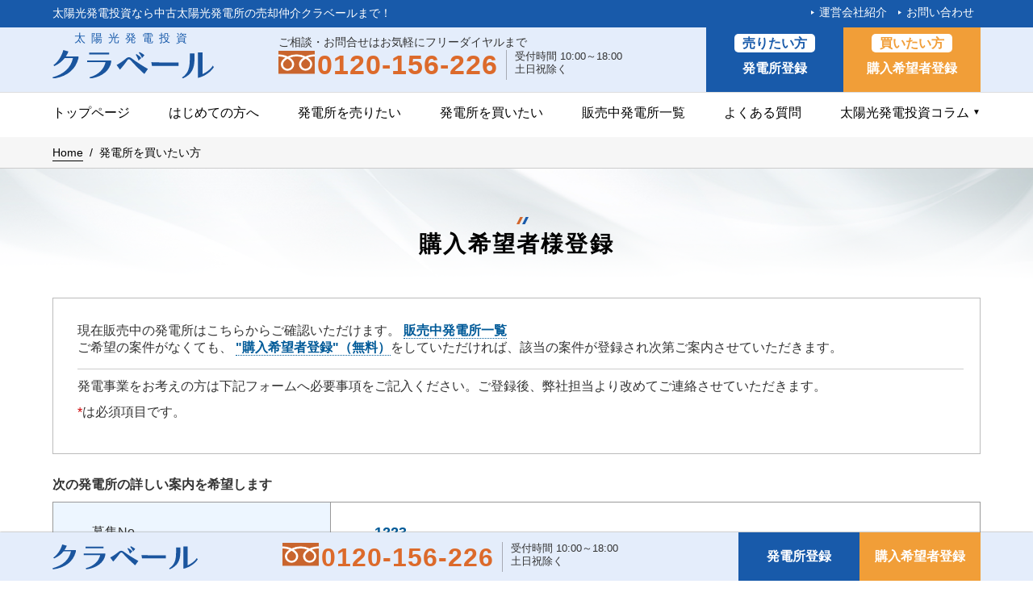

--- FILE ---
content_type: text/html; charset=UTF-8
request_url: https://claver-resell.com/form/kibousya/?no=1223&title=%EF%BF%BD%EF%BF%BD%EF%BF%BD%EF%BF%BD%EF%BF%BD%EF%BF%BD%EF%BF%BD%EF%BF%BD%EF%BF%BD%EF%BF%BD%EF%BF%BD%EF%BF%BD%EF%BF%BD%EF%BF%BD%EF%BF%BD%EF%BF%BD%EF%BF%BD%EF%BF%BD%EF%BF%BD%EF%BF%BD%EF%BF%BD
body_size: 28647
content:
<!doctype html>
<html>
<head>

    <!-- Google Tag Manager -->
    <script>(function(w,d,s,l,i){w[l]=w[l]||[];w[l].push({'gtm.start':
    new Date().getTime(),event:'gtm.js'});var f=d.getElementsByTagName(s)[0],
    j=d.createElement(s),dl=l!='dataLayer'?'&l='+l:'';j.async=true;j.src=
    'https://www.googletagmanager.com/gtm.js?id='+i+dl;f.parentNode.insertBefore(j,f);
    })(window,document,'script','dataLayer','GTM-NSXGBP9');</script>
    <!-- End Google Tag Manager -->
    
    <title>購入希望者様登録 | 太陽光発電投資なら中古太陽光発電所の売却仲介クラベールまで！</title>
    
    <!--meta-->
    <meta http-equiv="Content-Type" content="text/html; charset=UTF-8">
    <meta name="viewport" content="width=device-width,initial-scale=1.0,minimum-scale=1.0,maximum-scale=1.0,user-scalable=no">
    <link rel="icon" href="https://claver-resell.com/wp-content/themes/20230223-claver-resell/image/favicon.svg">
    
    <!--CSS-->
    <link rel="stylesheet" href="https://claver-resell.com/wp-content/themes/20230223-claver-resell/style.css" />
    <link rel="stylesheet" href="https://claver-resell.com/wp-content/themes/20230223-claver-resell/css/style.css" />
    <link rel="stylesheet" href="https://claver-resell.com/wp-content/themes/20230223-claver-resell/css/sp.css" />
	<link rel="stylesheet" href="https://claver-resell.com/wp-content/themes/20230223-claver-resell/css/slider-pro.min.css" />
	
	<!--JS-->
	<script type="text/javascript" src="https://claver-resell.com/wp-content/themes/20230223-claver-resell/js/jquery.js"></script>
	<script type="text/javascript" src="https://claver-resell.com/wp-content/themes/20230223-claver-resell/js/scripts.js"></script>
    <script type="text/javascript" src="https://claver-resell.com/wp-content/themes/20230223-claver-resell/js/jquery.sliderPro.min.js"></script>
	<script type="text/javascript" src="https://claver-resell.com/wp-content/themes/20230223-claver-resell/js/local.js"></script>
	<script type="text/javascript" src="https://claver-resell.com/wp-content/themes/20230223-claver-resell/js/jquery.meerkat.1.3.js"></script>
</head>

<body>
    <header>
        <div class="head_belt">
            <div class="ib">
				<h1>太陽光発電投資なら中古太陽光発電所の売却仲介クラベールまで！</h1>
				<div class="head_belt_right pc_content">
					<a href="https://claver-resell.com/guide/company/">運営会社紹介</a>
                    <a href="https://claver-resell.com/form/toi/">お問い合わせ</a>
				</div><!-- /.head_belt_right -->
			</div>
        </div>
         <div class="ib head_main">
            <span class="spbtn sp_content"><img src="https://claver-resell.com/wp-content/themes/20230223-claver-resell/image/menu.svg" alt=""></span>
            <p class="header_logo pc_content"><span class="exclusive">太陽光発電投資</span><a href="https://claver-resell.com/"><img src="https://claver-resell.com/wp-content/themes/20230223-claver-resell/image/logo.svg" alt="クラベール"></a></p>
            <p class="header_logo sp_content"><span class="exclusive">太陽光発電投資</span><a href="https://claver-resell.com/"><img src="https://claver-resell.com/wp-content/themes/20230223-claver-resell/image/logo.svg" alt="クラベール"></a></p>
			<a href="https://claver-resell.com/form/hatsudensyo/"><p class="sp_content link-btn-sp-01">発電所を<br>
売りたい方</p></a>
			 <a href="https://claver-resell.com/form/kibousya/"><p class="sp_content link-btn-sp-02">発電所を<br>
買いたい方</p></a>
			
			<div class="tel">
                <div class="tel_text">ご相談・お問合せはお気軽にフリーダイヤルまで</div>
                <div class="inner">
                    <em><img src="https://claver-resell.com/wp-content/themes/20230223-claver-resell/image/freediallogo.svg" alt="フリーダイヤル"><a href="tel:0120-156-226">0120-156-226</a></em>
                    <p>受付時間 10:00～18:00<br>土日祝除く</p>
                </div><!-- /.inner -->
            </div><!-- /.tel -->
			<div class="header-top__contact">
				<a href="https://claver-resell.com/form/hatsudensyo/"><div><span class="contact__01">売りたい方</span><p>発電所登録</p></div></a>
				<a href="https://claver-resell.com/form/kibousya/"><div><span class="contact__02">買いたい方</span><p>購入希望者登録</p></div></a>												
			</div>
         </div>
		 	<a href="tel:0120-156-226" class="sp_tel sp_content">
				<div class="ib">
				   <img src="https://claver-resell.com/wp-content/themes/20230223-claver-resell/image/fd.svg" alt="フリーダイヤル"><i>0120-156-226</i><span>受付時間 10:00～18:00<br>（土日祝除く）</span>
				</div>
            </a><!-- /.sp_tel sp_content -->
            <div class="nav">
                <div class="ib">
                    <nav>
                        <a href="https://claver-resell.com/">トップページ</a>
                        <a href="https://claver-resell.com/g-navi/%E3%81%AF%E3%81%98%E3%82%81%E3%81%A6%E3%81%94%E5%88%A9%E7%94%A8%E3%81%AE%E6%96%B9%E3%81%B8/">はじめての方へ</a>
                        <a href="https://claver-resell.com/g-navi/%E7%99%BA%E9%9B%BB%E6%89%80%E3%81%AE%E5%A3%B2%E5%8D%B4%E3%82%92%E3%81%8A%E8%80%83%E3%81%88%E3%81%AE%E6%96%B9/">発電所を売りたい</a>
                        <a href="https://claver-resell.com/form/kibousya/">発電所を買いたい</a>
                        <a href="https://claver-resell.com/g-navi/%E7%99%BB%E9%8C%B2%E7%99%BA%E9%9B%BB%E6%89%80%E4%B8%80%E8%A6%A7/">販売中発電所一覧</a>
                        <a href="https://claver-resell.com/faq/">よくある質問</a>
                        <span class="parent w100">太陽光発電投資コラム
                            <div class="child">
                                <span class="ib">
                                    <div><a href="https://claver-resell.com/category/sale/">
                                        <h4><span>&rtrif; </span>発電所の売却</h4>
										<p class="pc_content">太陽光発電事業の出口戦略について</p>
										<img src="https://claver-resell.com/wp-content/themes/20230223-claver-resell/image/navi-img002.png" alt="" class="sub pc_content" style="width: 95px;"></a>
                                    </div>
                                    <div><a href="https://claver-resell.com/category/investment/">
                                        <h4><span>&rtrif; </span>発電所への投資</h4>
										<p class="pc_content">太陽光発電事業の「いろは」をお伝え致します！</p>
										<img src="https://claver-resell.com/wp-content/themes/20230223-claver-resell/image/navi-img001.png" alt="" class="sub pc_content" style="width: 95px;"></a>
                                    </div>
                                    <div><a href="https://claver-resell.com/category/general/">
                                        <h4><span>&rtrif; </span>太陽光発電全般</h4>
										<p class="pc_content">再生可能エネルギー分野の情報を発信します！</p>
										<img src="https://claver-resell.com/wp-content/themes/20230223-claver-resell/image/navi-img003.png" alt="" class="sub pc_content" style="width: 95px;"></a>
                                    </div>

                                </span>
                            </div>
                        </span>
							<a href="https://claver-resell.com/form/toi/" class="sp_content">お問い合わせ</a>
							<a href="https://claver-resell.com/guide/company/" class="sp_content">運営会社紹介</a>
                    </nav>
                </div><!-- /.ib -->
            </div><!-- /.nav -->										
</header>
<div class="breadcrumbs-wrp">
				<div class="ib">
					<span class="breadcrumbs_text"><a href="https://claver-resell.com/">Home</a>&nbsp;&nbsp;/&nbsp;&nbsp;発電所を買いたい方</span>
				</div><!-- /.ib -->
</div><!-- /.notice -->	

<div class="content__title">
	  <div class="ib">
                <h2 class="h2_declaration">購入希望者様登録</h2>
    </div>
</div>


<section class="content__form">
    <div class="ib">

            <blockquote>
                現在販売中の発電所はこちらからご確認いただけます。 <a href="https://claver-resell.com/g-navi/%E7%99%BB%E9%8C%B2%E7%99%BA%E9%9B%BB%E6%89%80%E4%B8%80%E8%A6%A7/">販売中発電所一覧</a><br>
                ご希望の案件がなくても、 <a href="https://claver-resell.com/form/kibousya/">"購入希望者登録"（無料）</a>をしていただければ、該当の案件が登録され次第ご案内させていただきます。
                
            <p style="border-top: 1px solid #CCC; padding-top: 5px; margin-top: 15px;">
                発電事業をお考えの方は下記フォームへ必要事項をご記入ください。ご登録後、弊社担当より改めてご連絡させていただきます。<br>
                <span class="red">*</span>は必須項目です。      
            </p>
            </blockquote>

    
    

            <div class="form_w">

                    

                    <form action="https://claver-resell.com/form/kibousya/" method="post">
                        <input type="hidden" name="mode" value="mail_cfm"/>
                        <input type="hidden" name="no" value="1223"/>
                        <input type="hidden" name="title" value="���������������������"/>

                        <div><h3 style="margin-top:15px; margin-bottom:10px;">次の発電所の詳しい案内を希望します</h3>
<table border="1" cellpadding="5" cellspacing="0" width="1100" id="form-table">
    <tr style="height:65px;">
        <th id="form-th" >募集No</th>
        <td id="form-td" style="font-size:18px; font-weight:bold; color:#005A98;" class="style2">1223</td>
    </tr>
             
    <tr style="height:65px;">
        <th id="form-th">発電所名</th>
        <td id="form-td" style="font-size:18px; font-weight:bold; color:#005A98;" class="style2">���������������������</td>
    </tr>
</table>

</div>

                       <h3 class="h3_form h3_kibousya">購入希望者様</h3>

                        <table class="kibousya_form">

                            <tr>
                                <th id="form-th" class="top-border">会社名フリガナ<br/><span style="font-size:13px;">個人様は入力不要です</span></th>
                                <td id="form-td"><input type="text" name="company-kana" value=""
                                                        class="ms"/></td>
                            </tr>

                            <tr>
                                <th>会社名<br>
                                    <span style="font-size:13px;">個人様は入力不要です</span></th>
                                <td><input type="text" name="company" class="ms" value=""/><br>
                                <span class="mb10">部署名：<input type="text" name="busyo" type="text" value="" class="ms"/></span></td>
                            </tr>
                            <tr>
                                <th id="form-th">お名前フリガナ</th>
                                <td id="form-td"><input type="text" name="kana" class="ms" value=""/></td>
                            </tr>

                            <tr>
                                <th id="form-th-required">お名前<sup class="red">*</sup></th>
                                <td id="form-td" #name_required#><input type="text" name="name" class="ms"
                                                                        value=""/></td>
                            </tr>


                            <tr>
                                <th id="form-th-required">お電話番号<sup class="red">*</sup></th>
                                <td id="form-td" #tel_required#>
                                    <input type="text" name="tel" value="" class="ms"/>
                                </td>
                            </tr>


                            <tr>
                                <th id="form-th-required">メールアドレス<sup class="red">*</sup></th>
                                <td id="form-td" #mail_required#><input name="mail" type="text" size="30"
                                                                        value=""/></td>
                            </tr>


                            <tr>
                                <th id="form-th">ご住所１<br/><span style="font-size:13px;">都道府県</span></th>
                                <td id="form-td">
                                    <select name="ken">
                                        <option value="" selected="selected">▼お選び下さい</option>

                                        <option value="北海道" #ken-01#>北海道</option>

                                        <option value="青森県" #ken-02#>青森県</option>
                                        <option value="岩手県" #ken-03#>岩手県</option>
                                        <option value="宮城県" #ken-04#>宮城県</option>
                                        <option value="秋田県" #ken-05#>秋田県</option>
                                        <option value="山形県" #ken-06#>山形県</option>
                                        <option value="福島県" #ken-07#>福島県</option>

                                        <option value="茨城県" #ken-08#>茨城県</option>
                                        <option value="栃木県" #ken-09#>栃木県</option>
                                        <option value="群馬県" #ken-10#>群馬県</option>
                                        <option value="埼玉県" #ken-11#>埼玉県</option>
                                        <option value="千葉県" #ken-12#>千葉県</option>
                                        <option value="東京都" #ken-13#>東京都</option>
                                        <option value="神奈川県" #ken-14#>神奈川県</option>

                                        <option value="新潟県" #ken-15#>新潟県</option>
                                        <option value="富山県" #ken-16#>富山県</option>
                                        <option value="石川県" #ken-17#>石川県</option>
                                        <option value="福井県" #ken-18#>福井県</option>
                                        <option value="山梨県" #ken-19#>山梨県</option>
                                        <option value="長野県" #ken-20#>長野県</option>

                                        <option value="岐阜県" #ken-21#>岐阜県</option>
                                        <option value="静岡県" #ken-22#>静岡県</option>
                                        <option value="愛知県" #ken-23#>愛知県</option>
                                        <option value="三重県" #ken-24#>三重県</option>

                                        <option value="滋賀県" #ken-25#>滋賀県</option>
                                        <option value="京都府" #ken-26#>京都府</option>
                                        <option value="大阪府" #ken-27#>大阪府</option>
                                        <option value="兵庫県" #ken-28#>兵庫県</option>
                                        <option value="奈良県" #ken-29#>奈良県</option>
                                        <option value="和歌山県" #ken-30#>和歌山県</option>

                                        <option value="鳥取県" #ken-31#>鳥取県</option>
                                        <option value="島根県" #ken-32#>島根県</option>
                                        <option value="岡山県" #ken-33#>岡山県</option>
                                        <option value="広島県" #ken-34#>広島県</option>
                                        <option value="山口県" #ken-35#>山口県</option>

                                        <option value="徳島県" #ken-36#>徳島県</option>
                                        <option value="香川県" #ken-37#>香川県</option>
                                        <option value="愛媛県" #ken-38#>愛媛県</option>
                                        <option value="高知県" #ken-39#>高知県</option>

                                        <option value="福岡県" #ken-40#>福岡県</option>
                                        <option value="佐賀県" #ken-41#>佐賀県</option>
                                        <option value="長崎県" #ken-42#>長崎県</option>
                                        <option value="熊本県" #ken-43#>熊本県</option>
                                        <option value="大分県" #ken-44#>大分県</option>
                                        <option value="宮崎県" #ken-45#>宮崎県</option>
                                        <option value="鹿児島県" #ken-46#>鹿児島県</option>
                                        <option value="沖縄県" #ken-47#>沖縄県</option>
                                    </select>
                                </td>
                            </tr>


                            <tr>
                                <th id="form-th">ご住所２</th>
                                <td id="form-td">
                                    <input type="text" size="60" name="adre" value=""/>
                                </td>
                            </tr>


                            <tr>
                                <th id="form-th-required">ご希望の連絡時間帯<sup class="red">*</sup><br/>
                                     <span style="font-size:13px;">弊社担当からの希望連絡時間</span></th>
                                <td id="form-td" #week_required#>

                                    <select name="week">
                                        <option value="" selected="selected">▼平日の希望連絡時間</option>
                                        <option value="いつでも可" #week_selected_01#>いつでも可</option>
                                        <option value="10:00～11:00" #week_selected_02#>10:00～11:00</option>
                                        <option value="11:00～12:00" #week_selected_03#>11:00～12:00</option>
                                        <option value="12:00～13:00" #week_selected_04#>12:00～13:00</option>
                                        <option value="13:00～14:00" #week_selected_05#>13:00～14:00</option>
                                        <option value="14:00～15:00" #week_selected_06#>14:00～15:00</option>
                                        <option value="15:00～16:00" #week_selected_07#>15:00～16:00</option>
                                        <option value="16:00～17:00" #week_selected_08#>16:00～17:00</option>
                                        <option value="17:00～18:00" #week_selected_09#>17:00～18:00</option>
                                        <option value="18:00～19:00" #week_selected_10#>18:00～19:00</option>
                                    </select>


                                </td>
                            </tr>


                        </table>

                        <h3 class="h3_form h3_kibousya">
                            発電所希望条件
                        </h3>

                        <p>条件にあった発電所が登録された際にご案内をさせていただきます。</p>
                        <table class="kibousya_form top-border">

                            <tr>
                                <th id="form-th">希望システム容量</th>
                                <td id="form-td"><input name="system" type="text" size="30" value=""/><span
                                        class="style2">(例：50kw)</span></td>
                            </tr>


                            <tr>
                                <th id="form-th">希望地域</th>
                                <td class="f_area">
                                    <label><input type="checkbox" name="chiiki00" value="全国" #chiiki00_check#>&nbsp;<span>全国</span></label>
                                    <label><input type="checkbox" name="chiiki01" value="北海道・東北地方" #chiiki01_check#>&nbsp;<span>北海道・東北地方</span></label>
                                    <label><input type="checkbox" name="chiiki02" value="関東地方" #chiiki02_check#>&nbsp;<span>関東地方</span></label>
                                    <label><input type="checkbox" name="chiiki03" value="中部地方" #chiiki03_check#>&nbsp;<span>中部地方</span></label>
                                    <label><input type="checkbox" name="chiiki04" value="関西地方" #chiiki04_check#>&nbsp;<span>関西地方</span></label>
                                    <label><input type="checkbox" name="chiiki05" value="中国・四国地方" #chiiki05_check#>&nbsp;<span>中国・四国地方</span></label>
                                    <label><input type="checkbox" name="chiiki06" value="九州・沖縄地方" #chiiki06_check#>&nbsp;<span>九州・沖縄地方</span></label>
                                </td>
                            </tr>


                            <tr>
                                <th id="form-th">ご予算</th>
                                <td id="form-td"><input name="yosan" type="text" size="30" value=""/><span
                                        class="style2">(例：2000万円)</span></td>
                            </tr>


                            <tr>
                                <th id="form-th">土地の契約形態</th>
                                <td id="form-td">
                                    <input type="radio" name="toti" value="所有" id="toti1" checked><label
                                        for="toti1">所有</label>
                                    <input type="radio" name="toti" value="賃貸" id="toti2" #toti2#><label
                                        for="toti2">賃貸</label>
                                </td>
                            </tr>


                            <tr>
                                <th id="form-th">その他ご要望をご記入ください</th>
                                <td id="form-td">
                                    <textarea name="message" cols="60" rows="15"></textarea>
                                </td>
                            </tr>


                        </table>


                        <p class="btn_ro"><input type="submit" class="kibousya_submit" value="確認画面に進む"/></p>


                    </form>
            </div>

    </section>



<footer>
<a href="#" id="pagetop"></a>
	
<section class="include_contact">
    <div class="ib">
		<p class="include_contact-title">太陽光発電投資<span>なら</span>クラベール</p>
		
		<div class="include_contact-tel">
			<div class="tel">
				<div class="tel_text">ご相談・お問合せはお気軽にフリーダイヤルまで</div>
			<div class="inner">
			<em><img src="https://claver-resell.com/wp-content/themes/20230223-claver-resell/image/freediallogo.svg" alt="フリーダイヤル"><a href="tel:0120-156-226">0120-156-226</a></em>
			<p>受付時間 10:00～18:00<br>土日祝除く</p>
			</div>
			</div>
			
			<div class="include_contact-btn">
				<a href="https://claver-resell.com/form/hatsudensyo/"><div><span class="contact__01">売りたい方</span><p>発電所登録</p></div></a>
				<a href="https://claver-resell.com/form/kibousya/"><div><span class="contact__02">買いたい方</span><p>購入希望者登録</p></div></a>					
			</div>
		</div>
		<img src="https://claver-resell.com/wp-content/themes/20230223-claver-resell/image/woman.png" class="include_contact-woman">
		
		<div class="include_contact-address">		
			<p><b>運営会社：株式会社バイタルフォース</b><br>
			[東京本社] 〒102-0074 東京都千代田区九段南1-5-6　りそな九段ビル5F　TEL : 03-6869-7458 <br>
			[大阪本社] 〒540-0026 大阪府大阪市中央区内本町2-1-19　松屋ビル9F TEL : 06-6943-6226
			</p>
			<div class="contact-btn">
				<a href="https://claver-resell.com/form/toi/"><div>お問合せはこちらから</div></a>
				<a href="https://claver-resell.com/guide/company/"><div>運営会社紹介へ</div></a>					
			</div>
		</div>
		
    </div><!-- /.ib -->
</section><!-- /.include_contact -->

<section class="sitenav">
    <div class="ib">
        <div>
            <h4>当サイトについて</h4>
            <a href="https://claver-resell.com/"><i>・</i><em>クラベールHome</em></a>
            <a href="https://claver-resell.com/g-navi/%E3%81%AF%E3%81%98%E3%82%81%E3%81%A6%E3%81%94%E5%88%A9%E7%94%A8%E3%81%AE%E6%96%B9%E3%81%B8/"><i>・</i><em>はじめての方へ</em></a>
            <a href="https://claver-resell.com/g-navi/%E7%99%BA%E9%9B%BB%E6%89%80%E3%81%AE%E5%A3%B2%E5%8D%B4%E3%82%92%E3%81%8A%E8%80%83%E3%81%88%E3%81%AE%E6%96%B9/"><i>・</i><em>発電所を売りたい</em></a>
			<a href="https://claver-resell.com/form/kibousya/"><i>・</i><em>発電所を買いたい</em></a>
        </div>
        <div>
			<h4>&nbsp;</h4>
            <a href="https://claver-resell.com/g-navi/%E7%99%BB%E9%8C%B2%E7%99%BA%E9%9B%BB%E6%89%80%E4%B8%80%E8%A6%A7/"><i>・</i><em>販売中発電所一覧</em></a>
            <a href="https://claver-resell.com/faq/"><i>・</i><em>よくある質問</em></a>
            <a href="https://claver-resell.com/guide/company/"><i>・</i><em>運営会社紹介</em></a>
            <a href="https://claver-resell.com/form/toi/"><i>・</i><em>お問い合わせ</em></a>
		</div>
		<div>
            <h4>太陽光発電投資コラム</h4>
            <a href="https://claver-resell.com/category/sale/"><i>・</i><em>発電所の売却</em></a>
            <a href="https://claver-resell.com/category/investment/"><i>・</i><em>発電所への投資</em></a>
            <a href="https://claver-resell.com/category/general/"><i>・</i><em>太陽光発電全般</em></a>
        </div>
    </div><!-- /.ib -->
</section><!-- /.sitenav -->
        <div class="footer_belt">
            <div class="ib">
				<p><b>運営会社：株式会社バイタルフォース</b><br>
[東京本社] 〒102-0074 東京都千代田区九段南1-5-6　りそな九段ビル5F　TEL : 03-6869-7458 <br>
[大阪本社] 〒540-0026 大阪府大阪市中央区内本町2-1-19　松屋ビル9F TEL : 06-6943-6226</p>
			</div>
        </div>
        <div class="copyright">
            <div class="ib">
				<p>Copyright © vitalforce Co., Ltd. All Rights Reserved.</p>
			</div>
        </div>
</footer>


<!--meerkat　せり上がりコンテンツ-->
<script type="text/javascript">
$(function(){
	//meerkat
  $('.meerkat').meerkat({
width: '100%',
position: 'bottom',
background: '#fff',
opacity: '1',
close: '.close-meerkat',
dontShowAgain: '.dont-show',
animationIn: 'slide',
delay: 1,
animationSpeed: 500,
  });
});
</script>	
<div class="meerkat">
	<div class="meerkat-cont">
		<p class="logo"><a href=""><img src="https://claver-resell.com/wp-content/themes/20230223-claver-resell/image/logo.svg" alt="クラベールロゴ"></a></p>

		<div class="tel">
		<div class="inner">
		<em><img src="https://claver-resell.com/wp-content/themes/20230223-claver-resell/image/freediallogo.svg" alt="フリーダイヤル"><a href="tel:0120-156-226">0120-156-226</a></em>
	<p>受付時間 10:00～18:00<br>土日祝除く</p>
		</div><!-- /.inner -->
		</div><!-- /.tel -->
		
		<div class="contact">
		<a href="https://claver-resell.com/form/hatsudensyo/"><div><p>発電所登録</p></div></a>
		<a href="https://claver-resell.com/form/kibousya/"><div><p>購入希望者登録</p></div></a>												
		</div>

	</div>
</div>
<!--meerkat　せり上がりコンテンツ-->

<!-- Google Tag Manager (noscript) -->
<noscript><iframe src="https://www.googletagmanager.com/ns.html?id=GTM-NSXGBP9"
height="0" width="0" style="display:none;visibility:hidden"></iframe></noscript>
<!-- End Google Tag Manager (noscript) -->

</body>
</html>

--- FILE ---
content_type: text/css
request_url: https://claver-resell.com/wp-content/themes/20230223-claver-resell/style.css
body_size: 115
content:
/*
Theme Name: 20230223-claver-resell
Theme URI: https://claver-resell.com/
Description: 太陽光発電投資なら中古太陽光発電所の売却仲介クラベールまで！
Version: 1.0
*/

--- FILE ---
content_type: text/css
request_url: https://claver-resell.com/wp-content/themes/20230223-claver-resell/css/style.css
body_size: 57578
content:
@charset "UTF-8";
/***********************
 *
 *common
 *
 ********************** */
	
	* {
  box-sizing: border-box; }
	
html, body, div, span, object, iframe,
h1, h2, h3, h4, h5, h6, p, blockquote, pre,
abbr, address, cite, code,
del, dfn, em, img, ins, kbd, q, samp,
small, strong, sub, sup, var,
b, i,
dl, dt, dd, ol, ul, li,
fieldset, form, label, legend,
table, caption, tbody, tfoot, thead, tr, th, td,
article, aside, canvas, details, figcaption, figure, 
footer, header, hgroup, menu, nav, section, summary,
time, mark, audio, video {
  margin:0;
  padding:0;
  border:0;
  outline:0;
  font-size:100%;
  vertical-align:baseline;
  background:transparent;
}
	
a {
  text-decoration: none;
  color: inherit; }
a:hover {
    opacity: 0.8;
}
li {
  list-style: none; }

i, em {
  font-style: normal; }

s {
  text-decoration: none; }

input[type="submit"] {
  font-family: "Yu Gothic", sans-serif; }

/* iOSでのデフォルトスタイルをリセット */
input[type="submit"], input[type="button"] {
  border-radius: 0;
  -webkit-box-sizing: content-box;
  -webkit-appearance: butto;
  appearance: button;
  border: none;
  box-sizing: border-box;
  cursor: pointer; }

input[type="submit"]::-webkit-search-decoration,
input[type="button"]::-webkit-search-decoration {
  display: none; }

input[type="submit"]::focus,
input[type="button"]::focus {
  outline-offset: -2px; }

body, html {
  font-family: "Yu Gothic", sans-serif;
  font-feature-settings: "palt";
  color: #333;
		}

.ib {
  width: 1150px;
  margin: 0 auto;
  position: relative; }

.pc_content {
  display: block !important; }

.sp_content {
  display: none !important; }

::-webkit-scrollbar {
  width: 10px; }

::-webkit-scrollbar-track {
  background: #fff;
  border: none;
  border-radius: 10px;
  box-shadow: inset 0 0 2px #777; }

::-webkit-scrollbar-thumb {
  background: #ccc;
  border-radius: 10px;
  box-shadow: none; }

.h2_declaration{
 color: #000;
 font-size: 28px;
 font-weight: bold;
 letter-spacing: 0.08em;
 margin-top: 35px;
 text-align: center;
 margin-bottom: 30px;
 padding-bottom: 2px;
 } 
  
.h2_declaration::before{
display: inline-block;
position: absolute;
top: 60px;
left: 50%;
width: 15px;
height: 15px;
content: "";
background: url("../image/h2_declaration.svg") no-repeat;
}
  
.link-btn{
display: block;
margin-left: auto;
margin-right: auto;
width: 300px;
height: 50px;
padding: 12px 0 0;
border-radius: 6px;
text-align: center;
background-color: #dc6a2b;
color: #fff;
line-height: 1.5em;
}

.link-btn::after{
position: relative;
top: 1px;
right: -45px;
display: inline-block;
width: 15px;
height: 15px;
content: "";
background: url("../image/chevron-right-solid.svg") no-repeat;
}

.link{
color: #005A98;
padding-bottom: 1px;
border-bottom: 1px dotted #005A98;
font-weight: bold;
}

/***************************************
 *
 *header
 *
 ************************************* */
header {
width: 100%;
background-color: #e4edfb;
}

header .head_belt {
padding: 8px 0px;
background: #185aaa; }

header .head_belt h1 {
font-size: 14px;
color: #fff;
font-weight: normal;
}

header .head_belt_right {
position: absolute;
top: -10px;
right: 0px;
padding: 8px;
}

header .head_belt_right a{
font-size: 14px;
color: #fff;
}

header .head_belt_right a:nth-of-type(2){
margin-left: 10px;
}

header .head_belt_right a::before{
display: inline-block;
position: relative;
top: -2px;
width: 5px;
height: 5px;
margin-right: 5px;
content: "";
background: url("../image/icon-link-arrow02.svg") no-repeat;
}

header .header_logo {
width: 200px;
margin: 0px;}

header .header_logo img {
display: inline-block;
width: 100%;
height: auto; }

header .exclusive{
color: #185aaa;
font-size: 14px;
display: block;
width: 100%;
text-align: center;
letter-spacing:0.5em;
margin-bottom: 5px;
}

header .head_main {
padding: 5px 0px;
min-height: 80px;
display: -webkit-flex;
display: -moz-flex;
display: -ms-flex;
display: -o-flex;
display: flex;
}

header .tel {
font-family: "Noto Sans JP", sans-serif; 
position: absolute;
left: 280px;
top: 10px;
}

header .tel_text{
font-size: 14px;
}

header .tel .inner {
width: 500px;
display: flex;
}

header .tel .inner a, header .tel .inner em {
font-size: 34px;
color: #dc6a2b;
font-weight: 900;
letter-spacing: 1px;
line-height: 1.1; }

header .tel .inner a img, header .tel .inner em img {
display: inline-block;
width: 45px;
margin-right: 3px;
margin-top: 1px; }

header .tel .inner p {
font-size: 13px;
line-height: 1.3em;
border-left: 1px solid #a7aab3;
padding-left: 10px;
margin-left: 10px;
}

header .header-top__contact {
position: absolute;
right: 0px;
top: 0px;
display: -webkit-flex;
display: -moz-flex;
display: -ms-flex;
display: -o-flex;
display: flex;
}
header .header-top__contact div{
width: 170px;
height: 80px;
color: #FFF;
text-align: center;
padding-top: 10px;
}
header .header-top__contact a:nth-of-type(1){
background-color: #185aaa;
}
header .header-top__contact a:nth-of-type(2){
background-color: #f19e38;
}

header .header-top__contact .contact__01{
color: #185aaa;
background-color: #FFF;
border-radius: 5px;
padding: 3px 10px;
font-weight: bold;
}

header .header-top__contact .contact__02{
color: #f19e38;
background-color: #FFF;
border-radius: 5px;
padding: 3px 10px;
font-weight: bold;
}

header .header-top__contact p{
margin-top: 10px;
font-weight: bold;
}



header .nav {
border-top: 1px solid #dedede;
min-height: 56px; 
background-color: #fff;}
header .nav .ib nav {
display: -webkit-flex;
display: -moz-flex;
display: -ms-flex;
display: -o-flex;
display: flex;
flex-wrap: wrap;
justify-content: space-between; }
header .nav .ib nav a, header .nav .ib nav span {
color: #000;
cursor: pointer;
padding: 15px 0; }
header .nav .ib nav a:hover:before, header .nav .ib nav span:hover:before {
position: absolute;
bottom: 0px;
left: 0;
content: "";
height: 5px;
background: #fff;
width: 100%; }
header .nav .ib nav a.parent:after, header .nav .ib nav span.parent:after {
content: "▼";
font-size: 10px;
position: relative;
top: -3px; }
header .nav .ib nav .child {
position: fixed;
background: #fff;
left: 0;
width: 100%;
display: none;
z-index: 99;
box-shadow: 0px 3px 3px rgba(0, 0, 0, 0.3); }
header .nav .ib nav .child .ib {
padding: 30px 0;
display: flex;
flex-wrap: wrap; }
header .nav .ib nav .child .ib:hover:before {
display: none; }
header .nav .ib nav .child .ib div {
border-right: 1px dashed #000;
padding: 0 20px;
width: 25%;
position: relative; }
header .nav .ib nav .child .ib div:nth-of-type(1) {
border-left: 1px dashed #000; }
header .nav .ib nav .child .ib div img.sub {
position: absolute;
right: 10px;
top: 0; }
header .nav .ib nav .child .ib div h4{
font-size: 18px;
font-weight: bold;
padding: 0;
margin-top: 0;
margin-bottom: 15px;	
border-bottom: 1px dotted #666;
}
header .nav .ib nav .child .ib div h4 span {
color: #dc6a2b;
font-size: 22px;
text-decoration: none; }
header .nav .ib nav .child .ib div a {
display: table;
line-height: 1.3;
margin-bottom: 3px;
font-size: 15px;
font-weight: 500;
color: #000;
padding: 0; }
header .nav .ib nav .child .ib div a:hover:before {
display: none; }
header .nav .ib nav .child .ib div a:last-child {
margin-bottom: 0; }
header .nav .ib nav .child .ib div a em {
text-decoration: underline; }
header .nav .ib nav .child .ib div a i {
color: #fb0d1d;
font-size: 22px;
text-decoration: none; }
header .nav .ib nav .child .ib div p {
font-size: 12px;
line-height: 1.3em;
width: 150px;}

/*************************************
 *
 *footer
 *
 ************************************** */
 #site-pr {
  color: #a94442;
  background-color: #f2dede;
  border-color: #ebccd1;
  border-radius: 10px;
  margin-top: 10px;
  padding: 10px;
  margin-bottom: 10px;
}

 #site-pr span {
  background-color: #a94442;
  color: #fff;
  border-radius: 5px;
  padding: 3px 10px;
  margin-right: 10px;
}

#site-pr a{
text-decoration: underline;
}
 
.include_contact{
	background-color: #ffe8db;
	padding: 20px 0px;
}

.include_contact-title{
	font-size: 28px;
	font-weight: bold;
	border-bottom: 2px dotted #000;
	margin-bottom: 15px;
	display: inline-block;
}
.include_contact-title span{
	font-size: 18px;
}

.include_contact .include_contact-tel{
	display: flex;
	width: 920px;
	padding-bottom: 10px;
	margin-bottom: 10px;
	border-bottom: 1px solid #777;
}

.include_contact-tel .include_contact-btn{
	display: flex;
	margin-left: 20px;
	margin-top: -10px;
}

.include_contact-tel .include_contact-btn div{
width: 170px;
height: 70px;
color: #FFF;
text-align: center;
padding-top: 10px;
}

.include_contact-tel .include_contact-btn a:nth-of-type(1){
background-color: #185aaa;
border-radius: 5px;
margin-right: 10px;
border: 1px solid #233b59;
}
.include_contact-tel .include_contact-btn a:nth-of-type(2){
background-color: #f19e38;
border-radius: 5px;
border: 1px solid #c87003;
}

.include_contact-tel .include_contact-btn .contact__01{
color: #185aaa;
background-color: #FFF;
border-radius: 5px;
padding: 3px 10px;
font-weight: bold;
}

.include_contact-tel .include_contact-btn .contact__02{
color: #f19e38;
background-color: #FFF;
border-radius: 5px;
padding: 3px 10px;
font-weight: bold;
}

.include_contact-tel .include_contact-btn p{
margin-top: 5px;
font-weight: bold;
}


.include_contact .tel {
font-family: "Noto Sans JP", sans-serif; 
}

.include_contact .tel_text{
font-size: 14px;
}

.include_contact .tel .inner {
width: 500px;
display: flex;
}

.include_contact .tel .inner a, .include_contact .tel .inner em {
font-size: 34px;
color: #dc6a2b;
font-weight: 900;
letter-spacing: 1px;
line-height: 1.1; }

.include_contact .tel .inner a img, .include_contact .tel .inner em img {
display: inline-block;
width: 45px;
margin-right: 3px;
margin-top: 1px; 
}

.include_contact .tel .inner p {
font-size: 13px;
line-height: 1.3em;
border-left: 1px solid #a7aab3;
padding-left: 10px;
margin-left: 10px;
}

img.include_contact-woman{
  position: absolute;
  right: 0px;
  top: -90px;
width: 220px;
}

.include_contact-address{
	font-size: 12px;
}

.include_contact .contact-btn{
	margin-top: 10px;
}
.include_contact .contact-btn a{
	border: 1px solid #BBB;
	padding: 3px 10px;
	width: 250px;
	display: inline-block;
	background-color: #fff;
	text-align: center;
	border-radius: 5px;
	font-size: 16px;
	font-weight: bold;
	color: #333;
}

.include_contact .contact-btn a:nth-of-type(1){
	margin-right: 10px;
}



.sitenav {
background: #fff; }
.sitenav .ib {
padding: 50px 0;
display: -webkit-flex;
display: -moz-flex;
display: -ms-flex;
display: -o-flex;
display: flex;
flex-wrap: wrap;
justify-content: left;}
.sitenav .ib div {
padding: 0 20px;
width: 25%; }
.sitenav .ib div:nth-of-type(1) {
border-left: 1px dashed #000; }
.sitenav .ib div:nth-of-type(3) {
border-left: 1px dashed #000;
 }
.sitenav .ib div h4 {
color: #000;
font-size: 16px;
font-weight: bold;
margin-top: 0;
margin-bottom: 15px; }
.sitenav .ib div a {
display: table;
line-height: 1.3;
margin-bottom: 10px;
font-size: 14px; }
.sitenav .ib div a:last-child {
margin-bottom: 0; }
.sitenav .ib div a em {color: #000; }
.sitenav .ib div a i {
color: #000;
font-size: 14px;
text-decoration: none; }


#pagetop {
  width: 52px;
  height: 52px;
  border-radius: 50%;
  background: #dc6a2b;
  position: fixed;
  z-index: 9999;
  bottom: 70px;
  cursor: pointer;
  right: 10px; 
}
  #pagetop:before {
    content: "▲";
    font-size: 28px;
    position: absolute;
    top: 4px;
    left: 13px;
    font-family: ionicons;
    color: #fff; }
  #pagetop i {
    font-size: 10px;
    position: absolute;
    bottom: 5px;
    left: 0;
    text-align: center;
    width: 100%;
    display: block;
    color: #fff; }
	
	
footer .footer_belt {
padding: 8px 0px;
font-size: 12px;
background: #e4edfb;
font-weight: normal;
line-height: 1.8em;
min-height: 70px;}

footer .copyright {
padding: 8px 0px;
font-size: 13px;
text-align: right;
background: #185aaa;
font-weight: normal;
min-height: 100px;
color: #fff;
}




/***********************
 *
 *front-page
 *
 ********************** */
.notice {
width: 100%;
display: block;
padding: 10px 0;
background: #ffe8db;
border-bottom: 1px solid #ccc;
position: relative;
z-index: 1;
}
.notice .attention {
margin: 0;
padding: 5px 20px;
border-radius: 30px;
background: #c9652e;
font-size: 12px;
text-align: left;
color: #fff;
line-height: 1.2em; }

.notice .attention_text {
padding: 5px 0px 0px 6px;
font-size: 14px;
color: #000;
line-height: 1.2; }

.notice .attention_text a{
border-bottom: 1px solid #000;
padding-bottom: 2px;
}







.topimg{
height: 640px;
position: relative;
}

.topimg .circle{
  width: 120px;
  height: 120px;
  border-radius: 50%;
  background-color: #cf5613;
  text-align: center;
  color: #fff;
  font-size: 23px;
  font-weight: 900;
  padding-top: 25px;
  position: absolute;
  top: -20px;
  left: calc(50% - 570px);
}

.topimg .circle span{
font-size: 12px;
font-weight: normal;
display: block;
line-height: 1em;
}

.topimg .catchphrase {
position: absolute;
top: 27px;
left: calc(50% - 445px);
}

.topimg .catchphrase .topbox01{
margin-bottom: 10px;
}

.topimg .catchphrase .topbox01 span{
font-size: 18px;
font-weight: 600;
color: #fff;
padding: 5px 10px;
border-radius: 6px;
background-color: #2c9ec3;
}

.topimg .catchphrase .topbox01 span:nth-of-type(1){
margin-right: 5px;
}

.topimg .catchphrase .topbox02 h2{
font-size: 48px;
font-weight: bold;
line-height: 1.1em;
color: #fff !important;
letter-spacing: 0em;
text-shadow:0 0 9px #227b99,0 0 9px #227b99,0 0 9px #227b99,0 0 9px #227b99,0 0 9px #227b99,0 0 9px #227b99,1px 1px 9px #227b99,1px 1px 9px #227b99,1px 1px 9px #227b99,-1px -1px 9px #227b99,-1px -1px 9px #227b99,-1px -1px 9px #227b99;
}

.topimg .catchphrase .topbox02 h2 .style-01{
color: #ffff00;
}

.topimg .catchphrase .topbox02 h2 .style-02{
color: #ffff00;
font-size: 36px;
}

.topimg .catchphrase .topbox02 h2 .style-03{
font-size: 36px;
}

.topimg .catchphrase .topbox03{
margin-top: 5px;
}

.topimg .catchphrase .topbox03 p{
font-size: 18px;
font-weight: 900;
line-height: 1.2em;
}

.topimg .top-woman {
  position: absolute;
  right: calc(50% - 590px);
  bottom: 0px;
  width: 360px;
}



.topimg #top_slide {
position: absolute;
top: 300px;
 }

.topimg #top_slide h2{
font-size: 24px;
font-weight: bold;
line-height: 0.9em;
color: #000;
letter-spacing: -0.02em;
text-align: center;
margin-bottom: 10px;
width: 100%;
margin-left: auto;
margin-right: auto;
text-shadow:0 0 9px #fff,0 0 9px #fff,0 0 9px #fff,0 0 9px #fff,0 0 9px #fff,0 0 9px #fff;
}

.topimg #top_slide h2::before{
display: inline-block;
position: relative;
top: -5px;
width: 100px;
height: 2px;
margin-right: 20px;
content: "";
background: url("../image/border.svg") no-repeat;
}

.topimg #top_slide h2::after{
display: inline-block;
position: relative;
top: -5px;
width: 100px;
height: 2px;
margin-left: 20px;
content: "";
background: url("../image/border.svg") no-repeat;
}


.topimg #top_slide .sp_slide {
border-radius: 5px;
background: #dc6a2b;
padding: 0px;
width: 300px !important;
}


.topimg #top_slide .sp-mask {
height: 260px !important;
}

.topimg #top_slide .sp_slide h3 {
font-size: 16px;
color: #fff;
text-align: left;
padding-left: 15px;
padding-top: 5px;

}

.topimg #top_slide .exterior {
width: 270px;
height: 150px;
margin: 2px 15px 0;
position: relative;
}


.topimg #top_slide .exterior p {
color: #fff;
font-size: 13px;
font-weight: bold;
background-color: #2c9ec3;
border-radius: 10px;
padding: 2px 10px;
text-align: center;
display: inline-block;
position: absolute;
top: 10px;
right: 10px;
}

.topimg #top_slide .sp_slide .yield{
background-color: #2c9ec3;
opacity: 0.90;
text-align: right;
padding: 3px 15px 3px 0;
font-size: 24px;
font-weight: bold;
color: #fff;
position: absolute;
top: 120px;
right: 0px;
width: 300px;
}

.topimg #top_slide .sp_slide .yield-style01{
font-size: 15px;
vertical-align: middle;
}

.topimg #top_slide .sp_slide .yield-style02{
color: #000;
font-size: 15px;
padding-left: 5px;
display:inline-block;
}

.topimg #top_slide .sp_slide .specification{
background-color: #f19e38;
text-align: right;
padding: 3px 15px;
color: #000;
position: absolute;
top: 162px;
right: 0px;
width: 300px;
font-size: 13px;
font-weight: bold;
opacity: 0.90;
}

.topimg #top_slide .sp_slide .specification .total-output{
border-bottom: 1px dotted#fff;
padding-bottom: 2px;
}

.topimg #top_slide .sp_slide .price{
font-size: 36px;
font-weight: bold;
color: #fff;
text-align: right;
line-height: 1em;
padding: 3px 15px;
position: absolute;
top: 213px;
right: 0px;

}

.topimg #top_slide .sp_slide .price span {
font-size: 20px;
font-weight: bold;
color: #000;
}

.topimg #top_slide .sp-buttons .sp-button {
background: rgba(255, 255, 255, 0.3);
border: none;
width: 11px;
height: 11px; }

.topimg #top_slide .sp-buttons .sp-button.sp-selected-button {
background: white; }





.recruitment_info{
background: url("../image/recruitment_bg.png") no-repeat top/cover;
background-color: #fdfdfd;
}

.recruitment_info .ib {
padding: 40px 0 60px; }


.recruitment_info .recruitment_info_wrap{
width: 980px;
margin-top: 30px;
margin-bottom: 40px;
margin-left: auto;
margin-right: auto;
}

.recruitment_info .recruitment_info_wrap li{
border-top: 1px solid #eee;
padding: 20px 10px;
background-color: #fff;
opacity: 0.8;
}

.recruitment_info .recruitment_info_wrap li:hover{
background-color: #fcfaf5;
}

.recruitment_info .recruitment_info_wrap li:nth-last-of-type(1){
border-bottom: 1px solid #eee;
}

.recruitment_info .recruitment_info_wrap .date{
font-weight: bold;
padding-left: 30px;
padding-right: 20px;
font-size: 13px;
}

.recruitment_info .recruitment_info_wrap .cate1{
color: #fff;
padding: 3px 7px;
width: 135px;
background-color: #185aaa;
font-size: 13px;
display: inline-block;
text-align: center;
}


.recruitment_info .recruitment_info_wrap .info{
font-size: 16px;
padding-left: 20px;
}

.recruitment_info_caption{
background-color: #e4edfb;
padding: 15px;
border-radius: 6px;
border: 1px solid #185aaa;
line-height: 1.8em;
width: 980px;
margin: 20px auto;
color: #000;
}




.sale_info{
background-color: #e4edfb;
}

.sale_info .ib {
padding: 40px 0 60px; }

.sale_info .ib .h2_declaration span{
background-color: #dc6a2b;
font-size: 20px;
font-weight: bold;
padding: 2px 10px;
margin-left: 10px;
border-radius: 6px;
color: #fff;
display: inline-block;
}

.sale_info .ib .sale_info-pv-s{
display: flex;
flex-wrap: wrap;
margin-bottom: 30px;
}

.sale_info .ib .sale_info-pv-s .sale_info-pv{
width: 280px;
background-color: #fff;
border: 1px solid #d0d0d0;
padding: 15px;
margin-right: 10px;
margin-bottom: 30px;
}

.sale_info .ib .top-baiyakuzumi{
background-color: #efefef !important;
}



.sale_info .ib .sale_info-pv-s .sale_info-pv:nth-of-type(4n){
margin-right: 0px;
}



.sale_info .ib .sale_info-pv-s .sale_info-pv .pv-exterior {
width: 250px;
height: 150px;
position: relative;
}

.sale_info .ib .top-baiyakuzumi .pv-exterior{
opacity: 0.5;
}

.sale_info .ib .sale_info-pv-s .sale_info-pv .pv-exterior p {
color: #fff;
font-size: 13px;
font-weight: bold;
background-color: #205eaa;
padding: 2px 10px;
text-align: center;
display: inline-block;
position: absolute;
top: 0px;
right: 0px;
}


.sale_info .ib .sale_info-pv-s .sale_info-pv .pv-exterior h3{
background-color: #205eaa;
opacity: 0.9;
padding: 2px 10px;
font-size: 16px;
color: #fff;
position: absolute;
bottom: 0px;
width: 100%;
}

.sale_info .ib .sale_info-pv-s .sale_info-pv .pv-specification{
background-color: #f19e38;
padding: 10px 10px;
width: 250px;
display: flex;
justify-content: space-between;
margin-bottom: 5px;
}


.top-baiyakuzumi .pv-specification{
opacity: 0.75;
}


.sale_info .ib .sale_info-pv-s .sale_info-pv .pv-specification .pv-yield{
color: #ed6103;
font-size: 16px;
font-weight: bold;
background-color: #ffe8db;
border-radius: 50px;
padding: 3px 10px;
display: inline-block;
}

.pv-yield-style01{
font-size: 13px;
}

.pv-yield-style02{
font-size: 13px;
}

.pv-price{
font-size: 20px;
margin-left: 5px;
font-weight: bold;
color: #000;
}

.pv-price span {
font-size: 13px;
font-weight: bold;
color: #000;
}

.sale_info-pv-specification{
background-color: #fff;
text-align: right;
padding: 3px 0px;
color: #000;
font-size: 13px;
font-weight: bold;
}

.top-baiyakuzumi .sale_info-pv-specification{
background-color: #efefef !important;
color: #888;
}

.sale_info-pv-specification .pv-total-output{
border-bottom: 1px dotted #000;
padding-bottom: 2px;
}

.sale_info-pv-specification .pv-connection-date{
padding-top: 2px;
}

.sale_info-pv-btn{
background-color: #205eaa;
padding: 3px;
text-align: center;
font-size: 16px;
color: #fff;
margin-top: 10px;
}


.top-baiyakuzumi .sale_info-pv-btn{
background-color: #5e81ab !important;
}



.top_column{
}

.top_column .ib {
padding: 40px 0 60px; }

.top_column_wrap .top_column_intro{
text-align: center;
margin-bottom: 40px;
}
.top_column .ib #guide_slide{margin: 0 auto 40px !important;}

.top_column .ib #guide_slide .sp-next-arrow:after, .top_column .ib #guide_slide .sp-next-arrow:before, .top_column .ib #guide_slide .sp-previous-arrow:after, .top_column .ib #guide_slide .sp-previous-arrow:before {
background-color: #dc6a2b !important; }
.top_column .ib #guide_slide .sp-next-arrow:after, .top_column .ib #guide_slide .sp-next-arrow:before, .top_column .ib #guide_slide .sp-previous-arrow:after, .top_column .ib #guide_slide .sp-previous-arrow:before {
width: 30%; }
.top_column .ib #guide_slide .sp-previous-arrow {
left: 5px !important;
opacity: 1 !important; }
.top_column .ib #guide_slide .sp-next-arrow {
right: 5px !important;
opacity: 1 !important; }
.top_column .ib #guide_slide .sp-arrows {
top: 46%;
opacity: 1 !important; }

.top_column .ib #guide_slide .sp-mask .sp-slide {
width: 265px;
height: auto !important;
background: #e4edfb;
border-radius: 5px;}
.top_column .ib #guide_slide .sp-mask .sp-slide .img {
height: 175px;
width: 100%; }
.top_column .ib #guide_slide .sp-mask .sp-slide .img img {
object-fit: cover;
width: 100%;
height: 100%;
border-radius: 5px 5px 0 0;}
.top_column .ib #guide_slide .sp-mask .sp-slide .desc {
min-height: 190px;
border-radius: 0 0 5px 5px;
padding: 10px 10px 0 10px;}
.top_column .ib #guide_slide .sp-mask .sp-slide .desc span {
display: inline-block;
background: #185aaa;
color: #fff;
font-size: 13px;
line-height: 1.3;
text-align: center;
padding: 5px 10px;
border-radius: 6px;
position: relative; }
.top_column .ib #guide_slide .sp-mask .sp-slide .desc p {
font-size: 13px;
text-align: left;
line-height: 1.6;
margin-top: 5px;
}
.top_column .ib #guide_slide .sp-mask .sp-slide .desc p i {
display: block;
padding-bottom: 3px;
font-size: 13px;
font-weight: bold;
color:#185aaa; }
.top_column .ib #guide_slide .sp-mask .sp-slide .desc p em {
display: block;
font-size: 14px;
line-height: 1.2em;
font-weight: bold; }


.top_intro{
background: url("../image/mainimg-a-ver2.png") no-repeat top/cover;
background-color: #f6f6f6;
}

.top_intro .ib {
padding: 40px 0 30px;
}

.top_intro .ib .top_intro-box1{
display: flex;
}

.top_intro .ib .top_intro-box1 img{
width: 400px;
}

.top_intro .ib .top_intro-box1 p{
width: 730px;
margin-left: 20px;
line-height: 1.8em;
}

.top_intro-box2{
background-color: #e4edfb;
opacity: 0.9;
}
.top_intro-box2 .ib{}

.top_intro-box2 .ib .ttl_mm {
  text-align: center;
  margin: -50px 0 30px 0;
}

.top_intro-box2 .ib .ttl_mm .blt {
  background: #185aaa;
  color: white;
  display: inline-block;
  font-size: 20px;
  font-weight: bold;
  padding: 10px 20px;
  box-sizing: border-box;
  position: relative;
}

.blt::after {
  border-top: 12px solid #185aaa;
  border-right: 12px solid transparent;
  border-left: 12px solid transparent;
  content: '';
  margin-left: -10px;
  position: absolute;
  bottom: -12px;
  left: 50%;
}

.top_intro-box2-1-wrp{
display: flex;
flex-wrap: wrap;
margin-bottom: 10px;
}
.top_intro-box2-1{
width: 555px;
margin-bottom: 30px;
}

.top_intro-box2-1:nth-of-type(2n+1){
margin-right: 40px;
}

.top_intro-box2 .ib .top_intro-box2-1 p{
margin-bottom: 10px;
}

.top_intro-box2 .ib .top_intro-box2-1 span{
background-color: #185aaa;
color: #fff;
display: inline-block;
font-size: 28px;
font-weight: bold;
text-align: center;
width: 40px;
height: 40px;
margin-right: 10px;
}

.top_intro-box2 .ib .top_intro-box2-1 i{
color: #185aaa;
font-size: 28px;
font-weight: bold;
}



.top_intro-box3-wrp{
display: flex;
margin-bottom: 10px;
}


.top_intro-box3-01{
background-color: #185aaa;
padding: 15px;
width: 555px;
margin-right: 40px;
}


.top_intro-box3-02{
background-color: #f19e38;
padding: 15px;
width: 555px;
}

.top_intro-box3-title-01,.top_intro-box3-title-02{
text-align: center;
font-size: 28px;
color: #fff;
font-weight: bold;
}


.top_intro_contact{
	background-color: #e4edfb;
	padding: 20px 0px;
	margin-top: 20px;
}

.top_intro_contact-title{
	font-size: 28px;
	font-weight: bold;
	border-bottom: 2px dotted #000;
	margin-bottom: 15px;
	display: inline-block;
}
.top_intro_contact-title span{
	font-size: 18px;
}

.top_intro_contact .top_intro_contact-tel{
	display: flex;
	width: 920px;
	padding-bottom: 10px;
	margin-bottom: 10px;
	border-bottom: 1px solid #777;
}
.top_intro_contact-tel .top_intro_contact-btn{
	display: flex;
	margin-left: 20px;
	margin-top: -10px;
}

.top_intro_contact-tel .top_intro_contact-btn div{
width: 170px;
height: 70px;
color: #FFF;
text-align: center;
padding-top: 10px;
}

.top_intro_contact-tel .top_intro_contact-btn a:nth-of-type(1){
background-color: #185aaa;
border-radius: 5px;
margin-right: 10px;
border: 1px solid #233b59;
}
.top_intro_contact-tel .top_intro_contact-btn a:nth-of-type(2){
background-color: #f19e38;
border-radius: 5px;
border: 1px solid #c87003;
}

.top_intro_contact-tel .top_intro_contact-btn .contact__01{
color: #185aaa;
background-color: #FFF;
border-radius: 5px;
padding: 3px 10px;
font-weight: bold;
}

.top_intro_contact-tel .top_intro_contact-btn .contact__02{
color: #f19e38;
background-color: #FFF;
border-radius: 5px;
padding: 3px 10px;
font-weight: bold;
}

.top_intro_contact-tel .top_intro_contact-btn p{
margin-top: 5px;
font-weight: bold;
}


.top_intro_contact .tel {
font-family: "Noto Sans JP", sans-serif; 
}

.top_intro_contact .tel_text{
font-size: 14px;
}

.top_intro_contact .tel .inner {
width: 500px;
display: flex;
}

.top_intro_contact .tel .inner a, .top_intro_contact .tel .inner em {
font-size: 34px;
color: #dc6a2b;
font-weight: 900;
letter-spacing: 1px;
line-height: 1.1; }

.top_intro_contact .tel .inner a img, .top_intro_contact .tel .inner em img {
display: inline-block;
width: 45px;
margin-right: 3px;
margin-top: 1px; 
}

.top_intro_contact .tel .inner p {
font-size: 13px;
line-height: 1.3em;
border-left: 1px solid #a7aab3;
padding-left: 10px;
margin-left: 10px;
}

img.top_intro_contact-woman{
  position: absolute;
  right: 0px;
  top: -79px;
width: 255px;
}

.top_intro_contact-address{
	font-size: 12px;
}

.top_intro_contact .contact-btn{
	margin-top: 10px;
}
.top_intro_contact .contact-btn a{
	border: 1px solid #BBB;
	padding: 3px 10px;
	width: 250px;
	display: inline-block;
	background-color: #fff;
	text-align: center;
	border-radius: 5px;
	font-size: 16px;
	font-weight: bold;
	color: #333;
}

.top_intro_contact .contact-btn a:nth-of-type(1){
	margin-right: 10px;
}






.top_faq{
background: url("../image/top_faq_bg.png") no-repeat top right/contain;
background-color: #f6f6f6;
}

.top_faq .ib {
padding: 40px 0 60px; }

.top_faq .faq_con{
width: 980px;
margin: 0 auto;
}

.faq_con .faq_box {
font-size: 18px;
min-height: 55px;
margin-bottom: 60px;
position: relative;
}

.faq_con .faq_box .q{
padding: 10px 20px;
color: #dc6a2b;
font-weight: bold;
font-size: 18px;
margin-bottom: 20px;
}
.faq_con .faq_box .q::before{
content: "Q";
width: 42px;
height: 35px;
background-color: #dc6a2b;
border-radius: 6px;
text-align: center;
padding-top: 7px;
color: #fff;
position: absolute;
top: 4px;
left: -50px;
}


.faq_con .faq_box .a{
padding: 10px 20px 30px;
color: #333;
font-size: 16px;
margin-bottom: 20px;
border-bottom: 1px dotted #666;
}

.faq_con .faq_box .a::before{
content: "A";
width: 42px;
height: 35px;
background-color: #4c4c4c;
border-radius: 6px;
text-align: center;
padding-top: 7px;
color: #fff;
position: absolute;
top: 69px;
left: -50px;
}


.top_news .ib {
padding: 40px 0 60px; }


.top_news .news__lists {
    -webkit-box-align: center;
    -ms-flex-align: center;
    display: -webkit-box;
    display: -ms-flexbox;
    display: flex;
    align-items: center;
    margin-top: 70px;
	justify-content: space-between;
	margin-bottom: 40px;
}

.top_news .news__item {
    display: -webkit-box;
    display: -ms-flexbox;
    display: flex;
}

.top_news .news__item-img {
    margin-right: 15px;
}

.top_news .news__item-img img {
    width: 130px;
    max-height: 150px;
    object-fit: cover;
	border-radius: 5px;
}

.top_news .news__item-twrap {
    width: 215px;
}

.top_news .news__item-date {
font-size: 13px;
color: #2c9ec3;
font-weight: bold;
}
.top_news .news__item-ttl {
    margin-top: 3px;
    font-weight: bold;
	font-size: 16px;
}

.top_news .news__item-txt{
font-size: 13px;
}

.top_news .news__btn {
    display: block;
    margin-left: auto;
    margin-right: auto;
    width: 250px;
    height: 45px;
    padding: 8px 0 0;
    border-radius: 50px;
    text-align: center;
    margin-top: 10px;
    background-color: #fff;
    border: 2px solid #2c9ec3;
    color: #2c9ec3;
}

.top_news .news__btn::after {
    position: relative;
    top: 1px;
    right: -45px;
    display: inline-block;
    width: 15px;
    height: 15px;
    content: "";
    background: url("../image/chevron-right-solid1.svg") no-repeat;
}






/*------------------------------------------------------------
下層コンテンツページ
------------------------------------------------------------*/
.breadcrumbs-wrp {
width: 100%;
display: block;
padding: 10px 0;
background-color: #f6f6f6;
border-bottom: 1px solid #ccc;
position: relative;
z-index: 1;
}

.breadcrumbs-wrp .breadcrumbs_text {
font-size: 14px;
color: #000;
line-height: 1.2; }

.breadcrumbs-wrp .breadcrumbs_text a{
border-bottom: 1px solid #000;
padding-bottom: 2px;
}

.content__title{
background: url("../image/bg.png");
background-size: cover;
background-position: center;
}

.content__title .ib{
padding: 40px 0 5px;
}

.content__ .ib{
padding: 40px 0;
}
/***********************
 *
 *発電所の売却をお考えの方のページ
 *
 ********************** */

.content__sale .ib{
padding: 40px 0;
line-height: 2em;
}

.content__sale .ib .all_lead{
color: #ed6103;
background-color: #ffe8db;
border: 1px solid #ed6103;
text-align: center;
padding: 20px;
margin-bottom: 40px;
}

.content__sale .ib .all_lead .sell_atn{
font-size: 18px;
font-weight: bold;
color: #ed6103;
padding-bottom: 3px;
border-bottom: 1px dotted #ed6103;
margin-bottom: 10px;
}
.content__sale .ib .all_lead .atn1{
border-bottom: 1px solid #333;
color: #333;
display: inline-block;
text-align: left;
font-weight: bold;
line-height: 1.2em;
}

.content__sale .ib p{
text-align: left;
}


.h3_s {
  background-color: #05438b;
  padding: 5px 50px;
  position: relative;
  color: white;
  font-size: 22px;
  display: inline-block;
  margin-bottom: 20px;
  margin-top: 20px;
  font-weight: normal;
}

.h3_s::after {
  border-top: 12px solid #05438b;
  border-right: 12px solid transparent;
  border-left: 0px solid transparent;
  content: '';
  position: absolute;
  bottom: -12px;
  left: 0;
}

.content__sale .ib .sale-intro-wrp{
background-color: #e4edfb;
border: 1px solid #185aaa;
padding: 15px;
margin: 20px 0px;
}

.content__sale .ib .sale-intro-wrp .intro-text{
margin-top: 10px;
background-color: #fff;
border: 1px solid #185aaa;
padding: 15px;
}

.sale-flow dl{
margin-bottom: 30px;
padding: 20px;
border-radius: 10px;
background-color: #e4edfb;
}

.sale-flow dt{
font-size: 25px;
font-weight: bold;
color: #185aaa;
}

.sale-flow .fl-number{
padding: 5px 8px;
border-radius: 5px;
background-color: #185aaa;
color: #fff;
font-size: 16px;
font-weight: bold;
text-align: center;
vertical-align: middle;
margin-right: 10px;
}

/***********************
 *
 *運営会社紹介
 *
 ********************** */

.content__company .ib{
padding: 40px 0;
}

.h3_c {
  background-color: #05438b;
  padding: 5px 50px;
  position: relative;
  color: white;
  font-size: 22px;
  display: inline-block;
  margin-bottom: 20px;
  margin-top: 20px;
  font-weight: normal;
}

.h3_c::after {
  border-top: 12px solid #05438b;
  border-right: 12px solid transparent;
  border-left: 0px solid transparent;
  content: '';
  position: absolute;
  bottom: -12px;
  left: 0;
}

.content__company .ib table{
  border-collapse: collapse;
  border-spacing: 0;
  border: 1px solid #e5e5e5;
  width: 100%;
}

.content__company .ib th{
    text-align: center;
    border: 1px solid #999;
    padding: 0.6em 3em;
    background-color: #efefef;
    width: 30%;
}

.content__company .ib td{
border: 1px solid #999;
padding: 8px 13px;
padding: 0.6em 3em;
}

.map_w{
display: flex;
justify-content: space-between;
}
.mapbx{
width: 48%;
}


/***********************
 *
 *発電所一覧
 *
 ********************** */
.info_anken{
display: flex;
border: 1px solid #DDD;
padding: 30px;
margin-top: 20px;
}

.mi-renkei{
background-color: #ffffe9;
}

.renkeizumi{
background-color: #fff;
}

.baiyakuzumi{
background-color: #eee;
}

.info_anken .info_anken-cont{
width: 596px;
margin-right: 20px;
}

.info_anken .icon-area{
display: flex;
}

.info_anken .icon-area p:nth-of-type(1){
margin-right: 10px;
margin-left: 0px;
}


.info_anken .icon-area .shinpan{
background-color: #D60D10;
font-size: 15px;
font-weight: bold;
color: #fff;
padding: 3px 8px;
}

.baiyakuzumi .icon-area .shinpan{
background-color: #666;
}


.info_anken .icon-area .syoudan-tyu{
background-color: #fff;
border-radius: 10px;
border: 2px solid #dc6a2b;
font-size: 15px;
color: #dc6a2b;
font-weight: bold;
padding: 3px 8px;
}

.baiyakuzumi .icon-area .syoudan-tyu{
border: 2px solid #666;
color: #666;
}


.info_anken .pvintro-title{
padding: 10px 0;
border-top: 1px solid #999;
border-bottom: none;
font-size: 22px;
font-weight: bold;
margin-top: 10px;
text-align: left;
}


.baiyakuzumi .pvintro-title{
color: #666;
}

.info_anken .pvintro-title .pv-no{
font-size: 14px;
font-weight: normal;
padding: 4px 8px;
border: 1px solid #000;
background-color: #fff;
margin-right: 10px;
vertical-align: middle;
}


.info_anken table {
  border-collapse: collapse;
  border-spacing: 0;
  margin-top: 5px;
  width: 100%;
}

.info_anken th, .info_anken td{
border: 1px solid #999;
padding: 5px 10px;
vertical-align: middle;
text-align: left;
}

.mi-renkei th{
background-color: #e4edfb;
font-size: 14px;
color: #333;
}

.renkeizumi th{
background-color: #e4edfb;
font-size: 14px;
color: #333;
}

.mi-renkei td{
background-color: #fff;
font-size: 14px;
color: #333;
}

.renkeizumi td{
background-color: #fff;
font-size: 14px;
color: #333;
}

.baiyakuzumi th, .baiyakuzumi td{
color: #666;
font-size: 14px;
}

.info_anken .font-big-size
{font-size: 20px;
font-weight: bold;}

.info_anken .red-font{
color: #CF0003;
}

.baiyakuzumi .red-font{
color: #666;
}

.info_anken .pvintro-pic{
width: 230px;
height: 207px;
margin-right: 20px;
position: relative;
}

.baiyakuzumi .pvintro-pic{
opacity: 0.75;
}

.info_anken .pvintro-pic .mark-renkeizumi{
width: 100%;
background-color: #185aaa;
opacity: 0.85;
text-align: center;
font: 14px;
color: #fff;
position: absolute;
top: 0px;
}

.info_anken .pvintro-pic .mark-mirenkei{
width: 100%;
background-color: #dc6a2b;
opacity: 0.85;
text-align: center;
font: 14px;
color: #fff;
position: absolute;
top: 0px;
}



.info_anken .pvintro-pic .mark-baiyakuzumi{
width: 100%;
background-color: #333;
opacity: 0.85;
text-align: center;
font: 14px;
color: #fff;
position: absolute;
top: 0px;
}


.info_anken .info_anken-cont-right{
background-color: #ffffe9;
padding: 20px 20px 0px;
border: 1px solid #CCC;
}

.baiyakuzumi .info_anken-cont-right{
background-color: #fff;
}


.info_anken .nokori{
background-color: #fff;
padding: 3px 8px;
border: 2px solid #a51600;
border-radius: 10px;
color: #a51600;
font-size: 15px;
font-weight: bold;
margin-bottom: 5px;
text-align: center;
}

.baiyakuzumi .nokori{
background-color: #fff;
padding: 3px 8px;
border: 2px solid #666;
border-radius: 10px;
color: #666;
font-size: 15px;
font-weight: bold;
margin-bottom: 5px;
text-align: center;
}


.info_anken .nokori-kukaku{
font-size: 16px;
text-align: center;
}

.info_anken-cont-right-text{
font-size: 12px;
width: 180px;
border-top: 1px solid #AAA;
padding-top: 2px;
margin-top: 10px;
margin-bottom: 5px;
}

.info_anken .contact-btn{
background-color: #CF0003;
color: #fff;
font-size: 16px;
font-weight: bold;
text-align: center;
padding: 5px 25px;
}

.baiyakuzumi .contact-btn{
background-color: #666;
color: #fff;
}


.all_seacret {
  text-align: center;
  margin: 30px 0px;
}

.all_seacret a {
  text-decoration: none;
  font-size: 18px;
  font-weight: bold;
  background: #dbebfe;
  padding: 15px;
  box-sizing: border-box;
  border-top: 1px solid #a5c8f1;
  border-left: 1px solid #a5c8f1;
  border-right: 1px solid #a5c8f1;
  border-bottom: 3px solid #a5c8f1;
  display: block;
}

.all_seacret img{
width: 20px;
margin-right: 10px;
}

.pagenavi-area{
margin: 20px 0px;
}

.content__title .all_lead{
  color: #ed6103;
  background-color: #ffe8db;
  border: 1px solid #ed6103;
  text-align: center;
  padding: 5px 20px;
}

/*------------------------------------------------------------
各発電所詳細ページ
------------------------------------------------------------*/

.pvintro{
background-color: #e4edfb;
}

.pvintro .ib {
padding: 40px 0 60px; }

.icon-area{
display: flex;
}

.icon-area p:nth-of-type(1){
margin-right: 10px;
margin-left: 0px;
}

.icon-area .shinpan{
background-color: #D60D10;
font-size: 15px;
font-weight: bold;
color: #fff;
padding: 3px 8px;
}


.icon-area .syoudan-tyu{
background-color: #fff;
border-radius: 10px;
border: 2px solid #dc6a2b;
font-size: 15px;
color: #dc6a2b;
font-weight: bold;
padding: 3px 8px;
}


.pvintro-title{
padding: 10px 0;
border-top: 1px solid #000;
border-bottom: 1px solid #000;
font-size: 28px;
font-weight: bold;
margin-top: 10px;
text-align: left;
}

.pvintro-title .pv-no{
font-size: 18px;
font-weight: normal;
padding: 4px 8px;
border: 1px solid #000;
background-color: #fff;
margin-right: 10px;
}

.pvintro .ib .release-date{
margin-top: 10px;
font-size: 14px;
}

.pvintro .ib .pvintro-text{
margin-top: 10px;
}

.pvintro .ib .pvintro-pic-s{
display: flex;
margin-top: 20px;
}

.pvintro .ib .pvintro-pic{
width: 370px;
height: 370px;
}

.pvintro .ib .pvintro-pic:nth-of-type(2){
margin: 0px 20px;
}


.pvintro-2{}

.pvintro-2 .ib {
padding: 40px 80px 60px;
margin-top: 40px;
background-color: #f6f6f6;
}

.pvintro-3{}

.pvintro-3 .ib {
padding: 40px 80px 60px;
margin-top: 40px;
margin-bottom: 40px;
background-color: #f6f6f6;
}

.ttl_f {
  background-color: #05438b;
  padding: 5px 50px;
  position: relative;
  color: white;
  font-size: 22px;
  display: inline-block;
  margin-bottom: 20px;
  position: absolute;
  top: -10px;
  left: -10px;
}

.ttl_f::after {
  border-top: 12px solid #002755;
  border-right: 0px solid transparent;
  border-left: 12px solid transparent;
  content: '';
  position: absolute;
  bottom: -12px;
  left: 0;
}

.pvintro-2 table,.pvintro-3 table {
  border-collapse: collapse;
  border-spacing: 0;
  margin-top: 20px;
  width: 100%;
}

.pvintro-2 .pvintro-title{
border-bottom: none;
border-top: 1px solid #999;
font-size: 21px;
}

.pvintro-2 .pv-no{
font-size: 16px;
}

.pvintro-2 th,.pvintro-2 td{
border: 1px solid #999;
padding: 10px 20px;
vertical-align: middle;
text-align: left;
}

.pvintro-3 th,.pvintro-3 td{
border: 1px solid #999;
padding: 10px 20px;
vertical-align: middle;
text-align: left;
}

.pvintro-2 th,.pvintro-3 th{
background-color: #e4edfb;
}

.pvintro-2 td,.pvintro-3 td{
background-color: #fff;
}

.siryou{
background-color: #fff;
padding: 2px 7px;
border: 2px solid #a51600;
border-radius: 8px;
color: #a51600;
font-size: 12px;
font-weight: bold;
display: inline-block;
margin-bottom: 5px;
}

.pdf-file{
width: 60px;
}

.font-big-size
{font-size: 24px;
font-weight: bold;}

.red-font{
color: #CF0003;
}


.hatsudensyo_contact-title{
font-size: 28px;
font-weight: bold;
border-bottom: 2px dotted #000;
margin-bottom: 15px;
display: inline-block;
}

.hatsudensyo_contact-tel{
	display: flex;
	padding-bottom: 10px;
	margin-bottom: 10px;
    margin-top: 30px;
}

.hatsudensyo_contact-tel .tel {
font-family: "Noto Sans JP", sans-serif; 
}

.hatsudensyo_contact-tel .tel_text{
font-size: 14px;
}

.hatsudensyo_contact-tel .tel .inner {
display: flex;
}

.hatsudensyo_contact-tel .tel .inner a, .hatsudensyo_contact-tel .tel .inner em {
font-size: 34px;
color: #dc6a2b;
font-weight: 900;
letter-spacing: 1px;
line-height: 1.1; }

.hatsudensyo_contact-tel .tel .inner a img, .hatsudensyo_contact-tel .tel .inner em img {
display: inline-block;
width: 45px;
margin-right: 3px;
margin-top: 1px; 
}

.hatsudensyo_contact-tel .tel .inner p {
font-size: 13px;
line-height: 1.3em;
border-left: 1px solid #a7aab3;
padding-left: 10px;
margin-left: 10px;
}

.hatsudensyo_contact-btn{
width: 400px;
background-color: #CF0003;
border-radius: 10px;
color: #fff;
font-size: 22px;
font-weight: bold;
text-align: center;
padding: 40px 20px;
margin-right: 30px;
}

.area-object-s{

}

.info_related-an-object{
border: 1px solid #ddd;
padding: 10px;
height: 420px;
}

.info_related-an-object .pvintro-pic {
  width: 257px;
  height: 207px;
  position: relative;
}

.area-object-s .renkeizumi{
background-color: #e4edfb;
}


.info_related-an-object .mark-renkeizumi {
  width: 100%;
  background-color: #185aaa;
  opacity: 0.85;
  text-align: center;
  font: 14px;
  color: #fff;
  position: absolute;
  top: 0px;
}


.info_related-an-object .mark-mirenkei {
  width: 100%;
  background-color: #dc6a2b;
  opacity: 0.85;
  text-align: center;
  font: 14px;
  color: #fff;
  position: absolute;
  top: 0px;
}

.info_related-an-object .pvintro-title {
  padding: 10px 0;
  border-top: none;
  border-bottom: none;
  font-size: 18px;
  font-weight: bold;
  text-align: left;
  margin-top: 0px;
}

.info_related-an-object table {
  border-collapse: collapse;
  border-spacing: 0;
  width: 100%;
}

.info_related-an-object td {
  border: 1px solid #999;
  padding: 5px 10px;
  vertical-align: middle;
  text-align: left;
}

.pv-mente{
background-color: #185aaa;
border-radius: 5px;
margin-top: 20px;
margin-bottom: 20px;
width: 1150px;
display: block;
text-align: center;
margin-left: auto;
margin-right: auto;
padding: 20px;
}

.pv-mente::after{
position: relative;
display: inline-block;
width: 15px;
height: 15px;
content: "";
background: url("../image/chevron-right-solid.svg") no-repeat;
top: -75px;
right: -530px;
}


.pv-mente .pv-mente-text01{
  color: #FFF;
  font-family: "Sawarabi Mincho";
  font-size: 18px;
  line-height: normal;
  margin: 0;
  text-align: center;
}

.pv-mente .pv-mente-text02{
  color: #FFF;
  font-size: 60px;
}

.pv-mente .pv-mente-text03{
  color: #FFF;
  line-height: 1em;
}


/*------------------------------------------------------------
はじめてご利用の方へ
------------------------------------------------------------*/
.beginner-inner{
line-height: 2em;
margin-bottom: 40px;
}

.vl-vr{
display: flex;
justify-content: space-between;
}


.beginner-inner .vl{
background-color: #e4edfb;
padding: 20px;
border-radius: 10px;
width: 45%;
}


.beginner-inner .vr{
background-color: #ffe8db;
padding: 20px;
border-radius: 10px;
width: 45%;
}


.h3_f {
  background-color: #05438b;
  padding: 5px 50px;
  position: relative;
  color: white;
  font-size: 22px;
  display: inline-block;
  margin-bottom: 20px;
  margin-top: 20px;
  font-weight: normal;
}

.h3_f::after {
  border-top: 12px solid #05438b;
  border-right: 12px solid transparent;
  border-left: 0px solid transparent;
  content: '';
  position: absolute;
  bottom: -12px;
  left: 0;
}

.vtl{
font-size: 20px;
text-align: center;
color: #00579c;
}

.vtl_or{
color: #ff7400;
}

.point-cont{
padding: 5px 8px;
background-color: #fff;
border-radius: 10px;
margin: 20px 0;
}

.point-ttl{
text-align: center;
font-weight: bold;
padding-bottom: 2px;
border-bottom: 1px dotted #666;
margin-bottom: 5px;
}

/*------------------------------------------------------------
詳細非公開案件リスト
------------------------------------------------------------*/
.secret-list-table{
  border-collapse: collapse;
  border-spacing: 0;
  width: 100%;
}

.secret-list-table th{
border: 1px solid #999;
padding: 10px 20px;
vertical-align: middle;
text-align: center;
background-color: #ffe8db;
}

.secret-list-table td{
border: 1px solid #999;
padding: 20px 20px;
vertical-align: middle;
text-align: center;
}

.secret-list-table .btn_ro{
border-radius: 3px;
color: #fff;
background-color: #185aaa;
padding: 10px 20px;
}

/*------------------------------------------------------------
お知らせ・新着情報一覧ページ
------------------------------------------------------------*/
.all_news__{
display: flex;
margin-bottom: 50px;
}

.all_news__item-img img{
width: 130px;
max-height: 140px;
object-fit: cover;
border-radius: 5px;
}

.all_news__item-twrap{
margin-left: 20px;
}

.all_news__item-date{
color: #2c9ec3;
}

.all_news__item-ttl{
margin: 5px 0px 10px;
font-size: 20px;
}
/***************************************
 *
 *category
 *
 ************************************* */
 
 .article_con {
    display: -webkit-flex;
    display: -moz-flex;
    display: -ms-flex;
    display: -o-flex;
    display: flex;
    -webkit-flex-wrap: wrap;
    -moz-flex-wrap: wrap;
    -ms-flex-wrap: wrap;
    -o-flex-wrap: wrap;
    flex-wrap: wrap;
    justify-content: space-between;
}

.article_con .article_box {
    padding: 12px 0 20px;
    width: 100%;
    border-bottom: 1px solid #ccc;
    margin-bottom: 20px;
    display: -webkit-flex;
    display: -moz-flex;
    display: -ms-flex;
    display: -o-flex;
    display: flex;
    -webkit-flex-wrap: wrap;
    -moz-flex-wrap: wrap;
    -ms-flex-wrap: wrap;
    -o-flex-wrap: wrap;
    flex-wrap: wrap;
}


.article_con .article_box a {
    display: -webkit-flex;
    display: -moz-flex;
    display: -ms-flex;
    display: -o-flex;
    display: flex;
    -webkit-flex-wrap: wrap;
    -moz-flex-wrap: wrap;
    -ms-flex-wrap: wrap;
    -o-flex-wrap: wrap;
    flex-wrap: wrap;
    justify-content: space-between;
    width: 100%;
}

.article_con .article_box i {
    display: block;
    height: 150px;
    width: 250px;
    overflow: hidden;
}

.article_con .article_box i img {
    width: 100%;
    height: 100%;
    object-fit: cover;
    margin: 0;
}

.article_con .article_box a div {
    width: calc(100% - 270px);
}

.article_con .article_box h2 {
    margin-top: 12px !important;
    margin-bottom: 7px !important;
    color: #dc6a2b;
    line-height: 1.4 !important;
    font-size: 24px;
	text-align: left;
}

.article_con .article_box span {
    display: block;
    font-size: 16px;
    font-weight: normal;
}

/*wp-pagenavi base*/
.wp-pagenavi {
	clear: both;
	text-align:center;

}
.wp-pagenavi a, .wp-pagenavi span {
	color: #999;
	background-color: #FFF;
	border: solid 1px #e0e0d2;
	padding: 8px 15px;
	margin: 0 2px;
	white-space: nowrap;
	-webkit-transition: 0.2s ease-in-out;
	-moz-transition: 0.2s ease-in-out;
	-o-transition: 0.2s ease-in-out;
	transition: 0.2s ease-in-out;
	text-align: center;
	text-decoration:none;
}
.wp-pagenavi a:hover{
    color:#FFF; 
    background-color:#999; 
    border-color:#999;
    }
.wp-pagenavi span.current{
	color: #ed6103;
	background-color: #ffe8db;
	border-color: #ed6103;
	font-weight: bold;
    }


/*------------------------------------------------------------
発電所急募情報一覧
------------------------------------------------------------*/

.all_line_record span{
display: inline-block !important;
}
 
 .all_line_record .date{
font-weight: bold;
padding-left: 30px;
padding-right: 20px;
font-size: 13px;
}

 .all_line_record .cate-type01{
color: #fff;
padding: 3px 7px;
width: 135px;
background-color: #185aaa;
font-size: 13px;
display: inline-block;
text-align: center;
}


 .all_line_record .info{
font-size: 16px;
padding-left: 20px;
}




/*------------------------------------------------------------
よくある質問ページ
------------------------------------------------------------*/
.content__ .ib .faq_con{
width: 1038px;
margin: 0 auto;
}

.content__ .ib .faq_con h3{
font-size: 22px;
margin-bottom: 30px;
}


.content__ .ib .faq_con .faq_box {
font-size: 18px;
min-height: 55px;
margin-bottom: 60px;
position: relative;
}

.content__ .ib .faq_con .faq_box .q{
padding: 10px 20px;
color: #dc6a2b;
font-weight: bold;
font-size: 18px;
margin-bottom: 20px;
}
.content__ .ib .faq_con .faq_box .q::before{
content: "Q";
width: 42px;
height: 35px;
background-color: #dc6a2b;
border-radius: 6px;
text-align: center;
padding-top: 7px;
color: #fff;
position: absolute;
top: 4px;
left: -50px;
}


.content__ .ib .faq_con .faq_box .a{
padding: 10px 20px 30px;
color: #333;
font-size: 16px;
margin-bottom: 20px;
border-bottom: 1px dotted #666;
}

.content__ .ib .faq_con .faq_box .a::before{
content: "A";
width: 42px;
height: 35px;
background-color: #4c4c4c;
border-radius: 6px;
text-align: center;
padding-top: 7px;
color: #fff;
position: absolute;
top: 69px;
left: -50px;
}

/***************************************
 *
 *問合せフォーム
 *
 ************************************* */
 .content__form .ib{
padding: 10px 0 60px; 
 }
 
 
.content__form .ib p{
line-height: 2em;
}

.h3_form {
  background-color: #05438b;
  padding: 5px 50px;
  position: relative;
  color: white;
  font-size: 22px;
  display: inline-block;
  margin-bottom: 20px;
  margin-top: 20px;
  font-weight: normal;
}

.h3_form::after {
  border-top: 12px solid #05438b;
  border-right: 12px solid transparent;
  border-left: 0px solid transparent;
  content: '';
  position: absolute;
  bottom: -12px;
  left: 0;
}

.h3_kibousya{
  background-color: #f38900 !important;
}

.h3_kibousya::after{
  border-top: 12px solid #f38900 !important;
}

.content__form .ib table{
  border-collapse: collapse;
  border-spacing: 0;
  border: 1px solid #e5e5e5;
  width: 100%;
}

.content__form .ib th{
border: 1px solid #999;
padding: 1.5em 3em;
vertical-align: middle;
text-align: left;
background-color: #edf6ff;
font-weight: normal;
width: 30%;
}

.hatsudensyo_form th{
background-color: #edf6ff !important;
}


.kibousya_form th{
background-color: #fbe1c0 !important;
}

.content__form .ib td{
border: 1px solid #999;
padding: 1.5em 3em;
text-align: left;
font-weight: normal;
vertical-align: middle;
}

.content__form .ib img{
width: 100%;
}

.content__form .ib blockquote {
    margin: 0 0 28px;
    padding: 30px 20px 35px 30px;
    position: relative;
    border: 1px #bbb solid;
    background-color: #fff;
}

.content__form .ib a{
color: #005A98;
padding-bottom: 1px;
border-bottom: 1px dotted #005A98;
font-weight: bold;
}

.red{
color: #CE0003;
}

.content__form .ib input[type="submit"] {
    display: block;
	margin: 40px auto 0px;
    padding: 15px;
    text-align: center;
    font-size: 20px;
    color: #fff;
    border: none;
    background: #185aaa;
    width: 300px;
    border-radius: 4px;
    max-width: 100%;
    cursor: pointer;
}

.kibousya_submit{
background: #f38900 !important;
}

.content__form input[type="text"], .content__form input[type="tel"], .content__form select, .content__form input[type="email"] {
    display: block;
    width: 100%;
    padding: 12px;
    border: 1px solid #ccc;
    border-radius: 4px;
    font-size: 16px;
}

.content__form textarea {
    min-height: 200px;
    display: block;
    width: 100%;
    border-radius: 4px;
    border: 1px solid #ccc;
}

.style4 li {
color: #CE0003;
}

.required-bg{
background-color: #ffd2d2 !important;
}

/*------------------------------------------------------------
search
------------------------------------------------------------*/
#search {
  background: #e4edfb;
}
  
#search .ib {
padding: 40px 0 60px; }

#search .ib .inner{
display: flex;
}


.mpt {
  position: absolute;
  z-index: 1; }
  .mpt a {
    max-width: 120px;
    margin-bottom: 7px;
    text-decoration: none;
    color: #05438b;
    padding: 3px 20px;
    font-size: 14px;
    text-align: center;
    display: block;
    border: 1px solid #05438b;
    border-radius: 6px;
    overflow: hidden; }

.mpb {
  width: 400px;
  position: relative;
  z-index: 5;
  margin-left: 130px;}
  .mpb .st1, .mpb .st3 {
    fill: #E57F23;
    cursor: pointer; }
  .mpb .st1:hover {
    fill: #05438b; }
  .mpb .st2 {
    fill: #FFFFFF;
    pointer-events: none; }

#map_area a {
  display: block; }

.mpl, .mpr {
width: 565px;
  padding: 15px;
  background: #fff;
  box-sizing: border-box;
  overflow: hidden; }
.mpl{
display: flex;
margin-right: 20px;
}
  .mpl .ttl, .mpr .ttl {
    font-size: 20px;
    color: #05438b;
    font-weight: bold;
    margin-bottom: 30px; }
    .mpl .ttl img, .mpr .ttl img {
    display: inline;
      margin-right: 20px;
      width: 30px;}
    .mpl .ttl span, .mpr .ttl span {
      padding-bottom: 6px;
      border-bottom: 1px dotted #05438b; }
  .mpl input[type="radio"], .mpr input[type="radio"] {
    margin-right: 5px;
    vertical-align: baseline; }

.mpr dl {
  overflow: hidden;
  margin-bottom: 8px; }
.mpr dt, .mpr dd {
  float: left; }
.mpr dt {
  width: 30%;
  padding: 5px;
  box-sizing: border-box; }
.mpr input[type="text"], .mpr input[type="submit"], .mpr button, .mpr textarea, .mpr select {
  -webkit-appearance: none;
  -moz-appearance: none;
  appearance: none; }
.mpr select {
  height: 30px;
  padding: 6px 40px 6px 6px;
  box-sizing: border-box;
  border: 1px solid #e5e5e5;
  border-radius: 0px;
  background: url("../image/arw.png") center right 8px no-repeat, #fff; }
.mpr input[type="text"] {
  padding: 6px;
  border: 1px solid #e5e5e5;
  background: white;
  box-sizing: border-box;
  width: 100%; }
.mpr .su_btn {
  text-align: center; }
.mpr input[type="submit"] {
  font-size: 16px;
  color: white;
  padding: 10px 0;
  max-width: 325px;
  width: 100%;
  background-color: #d11414;
  font-weight: bold;
  margin-top: 5px; }
.mpr input[type="checkbox"] {
  margin-right: 5px; }
.mpr label {
  padding: 6px;
  vertical-align: sub; }


.search-box3{
  padding: 15px;
  margin-top: 20px;
  background: #fff;
}

.search-box3 .ttl {
    font-size: 28px;
    color: #05438b;
    font-weight: bold;
    margin-bottom: 30px;
    text-align: center;}

.search-box3 .ttl span {
      padding-bottom: 6px;
      border-bottom: 1px dotted #05438b; }
      
.search-box3-btn{
  font-size: 16px;
  color: white;
  padding: 10px;
  width: 325px;
  background-color: #d11414;
  font-weight: bold;
  display: block;
  text-align: center;
  margin: 30px auto 10px;}

/***************************************
 *
 *single
 *
 ************************************* */
.content__single .ib .h2-title{
font-size: 24px;
font-weight: bold;
margin-top: 30px;
color: #ed6103;
text-align: left;
}

.content__single .ib .h3-title{
color: #444;
font-size: 20px;
border-bottom: 1px solid #333;
padding-bottom: 0.5em;
margin: 1em 0px;
margin-top: 30px;
}

.content__single .ib .h4-title{
margin-top: 15px;
margin-bottom: 15px;
}

.content__single .ib p{
line-height: 2em;
}

.content__single .ib table{
  border-collapse: collapse;
  border-spacing: 0;
  border: 1px solid #e5e5e5;
  width: 100%;
}

.content__single .ib th{
    text-align: center;
    border: 1px solid #999;
    padding: 0.6em 3em;
    background-color: #edf6ff;
}

.content__single .ib td{
border: 1px solid #999;
padding: 8px 13px;
padding: 0.6em 3em;
}

.content__single .ib img{
width: 100%;
}

.content__single .ib blockquote {
    margin: 0 0 28px;
    padding: 30px 20px 35px 30px;
    position: relative;
    border: 1px #eee solid;
    background-color: #f6f6f6;
}

.content__single .ib a{
color: #005A98;
padding-bottom: 1px;
border-bottom: 1px dotted #005A98;
font-weight: bold;
}


.content__single .ib b{
color: #005A98;
font-weight: bold;
}

/************************************

せり上がりコンテンツ

*************************************/
.meerkat{
background-color: #e4edfb;
box-shadow: 0px 0px 2px #777;
}
	
	
.meerkat .logo {
width: 180px;
position: absolute;
top: 15px;
left: 0px;
}

.meerkat .logo img {
display: inline-block;
width: 100%;
height: auto; }	
	
.meerkat-cont {
	width: 1150px;
	margin: 0 auto;
	position: relative;
	min-height: 60px;
	}


.meerkat-cont .tel {
  position: relative;
  font-family: "Noto Sans JP", sans-serif;
}


.meerkat-cont .tel .inner {
  position: absolute;
  top: 12px;
  left: 285px;
  width: 500px;
display: flex;
}

.meerkat-cont .tel .inner a, .meerkat-cont .tel .inner em {
  font-size: 32px;
  color: #dc6a2b;
  font-weight: 900;
  letter-spacing: 1px;
  line-height: 1.1;
}

.meerkat-cont .tel .inner a img, .meerkat-cont .tel .inner em img {
  display: inline-block;
  width: 45px;
  margin-right: 3px;
  margin-top: 1px;
}

.meerkat-cont .tel .inner p {
font-size: 13px;
line-height: 1.3em;
border-left: 1px solid #a7aab3;
padding-left: 10px;
margin-left: 10px;
}

.meerkat-cont .contact {
position: absolute;
right: 0px;
top: 0px;
display: -webkit-flex;
display: -moz-flex;
display: -ms-flex;
display: -o-flex;
display: flex;
}
.meerkat-cont .contact div{
width: 150px;
height: 100px;
}
.meerkat-cont .contact a:nth-of-type(1){
background-color: #185aaa;
}
.meerkat-cont .contact a:nth-of-type(2){
background-color: #f19e38;
}

.meerkat-cont .contact p{
color: #FFF;
font-weight: bold;
text-align: center;
padding-top: 10px;
margin-top: 10px;
}


--- FILE ---
content_type: text/css
request_url: https://claver-resell.com/wp-content/themes/20230223-claver-resell/css/sp.css
body_size: 17072
content:
@charset "UTF-8";
@media (max-width: 1150px) {
/*****************************
*
*共通
*
***************************** */
input[type="submit"], input[type="button"], button {
-webkit-appearance: none;
border-radius: 0; }

body img {
max-width: 100%; }
body .ib {
width: 96%;
padding: 0 8px;
}
body .sp_content {
display: block !important; }
body .pc_content {
display: none !important; }

/*****************************
*
*header 
*
***************************** */
header {
position: sticky;
top: 0;
z-index:99; 
opacity: 0.96;
}

header .head_main {
padding: 5px 8px;
min-height: inherit;
}

header .spbtn {
width: 37px;
height: 44px;
position: absolute;
right: 12px;
top: 19px; }

header .head_main .header_logo {
padding-top: 3px;
width: 120px; }

	
header .exclusive{
font-size: 12px;
letter-spacing:0.1em;}
	
header .tel {
display: none; }

header .head_belt {
height: 36px;
overflow: hidden;
}


header .head_belt .ib h1 {
font-size: 11px;
}


header .sp_tel {
color: #fff;
background: #dc6a2b;
line-height: 0.5;
font-size: 21px;
font-weight: bold; }

header .sp_tel img {
width: 30px;
display: inline-block;
margin-right: 5px; }

header .sp_tel i {
display: inline-block;
margin-top: -3px;
position: relative;
top: -7px; }
header .sp_tel span {
font-size: 10px;
display: inline-block;
line-height: 1.2;
position: relative;
top: -4px;
margin-left: 5px; }


header .header-top__contact {
display: none;
}


header .nav {
display: none;
background: #e4edfb; }
header .nav .ib {
padding: 0; }


header .nav .ib nav a, header .nav .ib nav span{
font-size: 15px;
display: block;
width: 50%;
padding: 10px 15px;
color: #185aaa;
border-bottom: 1px solid #fff; 
position: relative;}

header .nav .ib nav a:after, header .nav .ib nav span:after {
content: ">";
font-size: 10px;
position: absolute;
top: 10px;
right: 10px;
}


header .nav .ib nav .w100 {
font-size: 15px;
display: block;
width: 100%;
padding: 10px 15px;
color: #185aaa;
border-bottom: 1px solid #fff; }
header .nav .ib nav a:hover:before, header .nav .ib nav span:hover:before {
display: none; }
header .nav .ib nav a.parent:after, header .nav .ib nav span.parent:after {
position: absolute;
top: 14px;
left: 170px;}
header .nav .ib nav a .child, header .nav .ib nav span .child {
position: relative;
top: 0;
padding: 10px 5px;
background: #fff;
width: calc(100% + 30px);
margin-left: -15px;
margin-top: 12px; }
header .nav .ib nav a .child .ib, header .nav .ib nav span .child .ib {
padding: 0;
width: 100%;}
header .nav .ib nav a .child .ib div, header .nav .ib nav span .child .ib div {
border: none !important;
width: 100%;
margin-bottom: 10px;
padding: 0; 
position: relative;}
header .nav .ib nav a .child .ib div a, header .nav .ib nav span .child .ib div a {
padding: 5px; }
header .nav .ib nav a .child .ib div h4, header .nav .ib nav span .child .ib div h4 {
margin-bottom: 5px;
font-size: 15px;
font-weight: normal;
padding-bottom: 5px;}
header .nav .ib nav a .child .ib div h4 a, header .nav .ib nav span .child .ib div h4 a {
font-size: 15px; 
border-bottom: 1px dotted #666;}
header .nav .ib nav .child .ib div h4 a span {
display: none;
}
header .nav .ib nav .child .ib div h4 span {
display: none;
}

header .nav .ib nav .child .ib div a:last-child {
width: 100%;
}
	
header .link-btn-sp-01 {
  width: 80px;
  height: 50px;
  padding: 11px 3px 3px 3px;
  border-radius: 5px;
  text-align: center;
  background-color: #185aaa;
  color: #fff;
  font-size: 14px;
  font-weight: bold;
  line-height: 1.1em;
  margin-left: 25px;
  margin-right: 5px;
	}
	
header .link-btn-sp-02 {
  width: 80px;
  height: 50px;
  padding: 11px 3px 3px 3px;
  border-radius: 5px;
  text-align: center;
  background-color: #dc6a2b;
  color: #fff;
  font-size: 14px;
  font-weight: bold;
  line-height: 1.1em;
	}	
	
/*****************************
*
*トップページ
*
***************************** */

.notice{
background: #ffe8db;
}

.notice .ib {
line-height: 1em;
}
.notice .attention{
display: none;
}
.notice .attention_text{
font-size: 11px;
color: #000;
padding: 0px;
}

.topimg {
background: url("../image/top-triangle.png") 25% -110px no-repeat, url("../image/mainimg-sp.png") 0px 0px / cover !important;
overflow: hidden;
}

.topimg .circle{
display: none;
}


.topimg .catchphrase {
width: 97%;
top: 10px !important;
left: 8px !important;
}

.topimg .catchphrase .topbox01{
margin-bottom: 10px;
}

.topimg .catchphrase .topbox01 span{
font-size: 14px;
font-weight: 600;
color: #fff;
padding: 5px 10px;
border-radius: 6px;
background-color: #2c9ec3;
}

.topimg .catchphrase .topbox01 span:nth-of-type(1){
margin-right: 3px;
}

.topimg .catchphrase .topbox02 h2{
font-size: 24px;
font-weight: bold;
line-height: 1em;
color: #fff !important;
letter-spacing: 0em;
text-shadow:0 0 5px #227b99,0 0 5px #227b99,0 0 5px #227b99,0 0 5px #227b99,0 0 5px #227b99,0 0 5px #227b99,1px 1px 5px #227b99,1px 1px 5px #227b99,1px 1px 5px #227b99;
}

.topimg .catchphrase .topbox02 h2 .style-02{
font-size: 14px;
}

.topimg .catchphrase .topbox02 h2 .style-03{
font-size: 14px;
}

.topimg .catchphrase .topbox03 p{
font-size: 14px;
font-weight: 900;
line-height: 1.2em;
width: 250px;
text-shadow:0 0 4px #fff,0 0 4px #fff,0 0 4px #fff,0 0 4px #fff,0 0 4px #fff,0 0 4px #fff,1px 1px 4px #fff;
}


.topimg #top_slide {
left: 0 !important;
top: 320px !important;
}

.topimg #top_slide h2{
font-size: 18px !important;
width: 100% !important;
margin-bottom: 10px !important;
}

.recruitment_info .recruitment_info_wrap,.recruitment_info_caption{
width: 100%;
}

.sale_info .ib .sale_info-pv-s .sale_info-pv{
width: 33%;
margin-right: 0px;
margin-bottom: 30px;
}

.sale_info .ib .sale_info-pv-s .sale_info-pv .pv-exterior,.sale_info .ib .sale_info-pv-s .sale_info-pv .pv-specification{
width: 100%;
}

.sale_info .ib .h2_declaration span{
font-size: 14px;
}
#search .ib .inner{
display: block;
width: 100%;
}
.mpt {
position: relative;
width: 100%;
}

.mpb{
display: none;
}

.mpt a {
  max-width: 100%;
  font-size: 18px;
  margin-bottom: 20px;
  }
  
.mpl, .mpr {
width: 100%;
margin-bottom: 20px;}

.top_intro .ib .top_intro-box1{
display: block;
}

.top_intro .ib .top_intro-box1 p{
width: 100%;
margin-left: 0px;
}
.top_intro-box2-1-wrp{
display: block;
}
.top_intro-box2-1{
width: 100%;
}

.top_intro-box3-wrp{
display: block;
}

.top_intro-box3-01{
width: 100%;
margin-right: 0px;
}

.top_intro-box3-02{
width: 100%;
}
img.top_intro_contact-woman{
display: none;
}

.top_intro .ib .top_intro-box1 img{
width: 100%;
}

.top_intro-box2 .ib .top_intro-box2-1 i{
font-size: 22px;
}

.top_intro-box2 .ib .top_intro-box2-1 span {
  font-size: 20px;
  width: 30px;
  height: 30px;
}

.top_intro_contact{
padding: 8px 8px;
}


.top_intro_contact .top_intro_contact-tel{
width: 100%;
}

.top_intro_contact .tel .inner{
width: 100%;
}

.top_faq {
background-image: none;
}

.top_faq .faq_con{
width: 80% !important;
margin: 0 0 0 55px !important;
}

.faq .faq_con{
width: 80% !important;
margin: 0 0 0 55px !important;
}

.top_news .news__lists{
display: block !important;
}
.top_news .news__item-twrap{width: 100% !important;}
.top_news .news__item{margin-bottom: 0px; padding: 10px;}
.top_news .news__item:nth-of-type(2n-1){background-color: #f6f6f6;}

/*****************************
*
*footer
*
***************************** */
footer .include_contact{
padding: 8px 8px;
}

footer .include_contact-btn{
display: none !important;
}

footer .include_contact-woman{
width: 180px;
top: -41px;
}

footer .include_contact .include_contact-tel{
width: 100%;
}

footer .include_contact .tel .inner{
width: 100%;
}

.sitenav {
margin-top: 0px;
background: #fff; }
.sitenav .ib {
padding: 50px 0;
display: -webkit-flex;
display: -moz-flex;
display: -ms-flex;
display: -o-flex;
display: flex;
flex-wrap: wrap;
justify-content: space-between; }
.sitenav .ib div {
padding: 0 15px;
width: 50%; }
.sitenav .ib div:nth-of-type(1) {
border-right: none;
border-left: none;}
.sitenav .ib div:nth-of-type(3) {
border-right: none;
border-left: none;
width: 100%;
margin-top: 30px;}
.sitenav .ib div h4 {
color: #000;
font-size: 16px;
font-weight: bold;
margin-top: 0;
margin-bottom: 5px; }
.sitenav .ib div a {
display: table;
line-height: 1.8em;
margin-bottom: 5px;
font-size: 14px; }
.sitenav .ib div a:last-child {
margin-bottom: 0; }
.sitenav .ib div a em {color: #000; }
.sitenav .ib div a i {
color: #000;
font-size: 14px;
text-decoration: none; }


#pagetop {
width: 52px;
height: 52px;
border-radius: 50%;
background: #dc6a2b;
position: fixed;
z-index: 9999;
bottom: 55px;
cursor: pointer;
right: 10px; 
opacity: 0.8;}
#pagetop:before {
content: "▲";
font-size: 28px;
position: absolute;
top: 4px;
left: 13px;
font-family: ionicons;
color: #fff; }
#pagetop i {
font-size: 10px;
position: absolute;
bottom: 5px;
left: 0;
text-align: center;
width: 100%;
display: block;
color: #fff; }


footer .footer_belt {
padding: 8px 8px;
font-size: 11px;
background: #e4edfb;
line-height: 1.8em;
font-weight: normal;}

footer .copyright {
padding: 8px 8px;
font-size: 11px;
text-align: right;
background: #185aaa;
font-weight: normal;
min-height: 0px;
}


/************************************

せり上がりコンテンツ

*************************************/
.meerkat .logo {
display: none;
}
	
.meerkat-cont {
width: 100%;
min-height: 50px;
	}

.meerkat-cont .tel .inner {
  position: absolute;
  top: 15px;
  left: 20px;
  width: 100%;
display: flex;
}

.meerkat-cont .tel .inner a, .meerkat-cont .tel .inner em {
  font-size: 20px;
  color: #dc6a2b;
  font-weight: 900;
  letter-spacing: 1px;
  line-height: 1.1;
}

.meerkat-cont .tel .inner a img, .meerkat-cont .tel .inner em img {
  display: inline-block;
  width: 25px;
  margin-right: 3px;
  margin-top: 1px;
}

.meerkat-cont .tel .inner p {
font-size: 12px;
line-height: 1.3em;
border-left: 1px solid #a7aab3;
padding-left: 10px;
margin-left: 10px;
}

.meerkat-cont .contact {
position: absolute;
right: 0px;
top: 0px;
display: -webkit-flex;
display: -moz-flex;
display: -ms-flex;
display: -o-flex;
display: flex;
}
.meerkat-cont .contact div{
width: 150px;
height: 100px;
}
.meerkat-cont .contact a:nth-of-type(1){
background-color: #185aaa;
}
.meerkat-cont .contact a:nth-of-type(2){
background-color: #f19e38;
}

.meerkat-cont .contact p{
color: #FFF;
font-weight: bold;
text-align: center;
padding-top: 5px;
margin-top: 10px;
}


/*****************************
*
*下層コンテンツページ
*
***************************** */

.breadcrumbs-wrp{
padding: 0px 0px 5px 0px !important;
background-color: #f6f6f6;
}

.breadcrumbs-wrp .ib {
padding-top: 5px;
color: #000 !important;
font-size: 12px !important;
}

.breadcrumbs-wrp .ib a{
color: #000 !important;
font-size: 12px;
}
/*----------------------------
はじめてご利用の方へ
----------------------------*/
.vl-vr{
display: block;
}

.beginner-inner .vl{
width: 100%;
margin-bottom: 30px;
}


.beginner-inner .vr{
width: 100%;
}

/***********************
 *
 *発電所一覧
 *
 ********************** */
.info_anken{
display: block;
padding: 10px;
}

.info_anken .info_anken-cont{
width: 100%;
margin-right: 0px;
}

.info_anken .icon-area{
margin-top: 10px;
}

.info_anken .pvintro-pic{
width: 100%;
height: 207px;
margin-right: 0px;
}

.info_anken th, .info_anken td {
  text-align: center;
  display: block;
  border-left: none;
  border-right: none;
}
.info_anken td{
border: none;
}

.info_anken-cont-right-text{
width: 100%;
text-align: center;
}

.info_anken .info_anken-cont-right{
padding-bottom: 20px;
}
/*------------------------------------------------------------
各発電所詳細ページ
------------------------------------------------------------*/
.pvintro .ib .pvintro-pic-s{
display: none;
}

.pvintro .ib .pvintro-pic{
width: 100%;
}

.pvintro .ib .pvintro-pic:nth-of-type(2){
margin: 20px 0px;
}

.pvintro-title{
font-size: 18px;
}

.pvintro-title .pv-no{
font-size: 12px;
}

.pvintro-2 .pvintro-title{
font-size: 18px;
}
.pvintro-2 .ib {
padding: 40px 10px 10px;
}

.pvintro-3 .ib {
padding: 40px 10px 10px;
}

.ttl_f {
  font-size: 18px;
}

.pvintro-2 th{
display: block;
border-bottom: none;
}

.pvintro-2 td{
display: block;
border-bottom: none;
}

.pvintro-3 th{
display: block;
border-bottom: none;
}

.pvintro-3 td{
display: block;
border-bottom: none;
}

.last-border{
border-bottom: 1px solid #999 !important;
}

.hatsudensyo_contact-tel{
display: block;
}

.hatsudensyo_contact-tel .tel .inner p {
font-size: 10px;
}

.hatsudensyo_contact-btn{
width: 100%;
}

.hatsudensyo_contact-title{
font-size: 22px;
margin-top: 20px;
}

.hatsudensyo_contact-tel .tel .inner a img, .hatsudensyo_contact-tel .tel .inner em img {
width: 25px;
}

.hatsudensyo_contact-tel .tel .inner a, .hatsudensyo_contact-tel .tel .inner em {
font-size: 20px;}


.pv-mente{
width: 95%;
}

.pv-mente::after{
top: -55px;
right: -170px;
}


.pv-mente .pv-mente-text01{
  font-size: 18px;
}

.pv-mente .pv-mente-text02{
  font-size: 40px;
}

.pv-mente .pv-mente-text03{

}



/*------------------------------------------------------------
詳細非公開案件リスト
------------------------------------------------------------*/
  .secret-list-table {}
  
  .secret-list-table {
    width: 100%;
  }
  .secret-list-table .thead {
    display: none;
  }
  .secret-list-table tr {
    width: 100%;
  }
  .secret-list-table td {
    display: block;
    text-align: right;
    width: 100%;
    border-top: none;
  }
  .secret-list-table td:first-child {
    background: #185aaa;
    color: #fff;
    font-weight: bold;
    text-align: center;
    border-bottom: none;
  }
  .secret-list-table td:before {
    content: attr(data-label);
    float: left;
    font-weight: bold;
    margin-right: 10px;
    color: #185aaa;
  }
/***************************************
 *
 *問合せフォーム
 *
 ************************************* */
 
 .content__form .ib th{
padding: 1em;
width: 100%;
display: block;
border-top: none;
}
 
.content__form .ib .top-border{
border-top: 1px solid #999;
}
 
 .content__form .ib td{
padding: 1em;
width: 100%;
display: block;
border-top: none;
}
 
/***************************************
 *
 *販売中発電所一覧
 *
 ************************************* */
.content__title .ib .h2_declaration{
font-size: 24px;
line-height: 1.2em;
}

.content__ .ib th{
padding: 12px;
}

.content__ .ib td{
padding: 12px;
}

.content__ .ib .h2-title{
font-size: 24px;
line-height: 1.2em;
}
/***********************
 *
 *運営会社紹介
 *
 ********************** */
.map_w{
display: block;
}
.mapbx{
width: 100%;
margin-bottom: 30px;
}

.content__company .ib table{
 width: 100%;
 border: none;
}

.content__company .ib th{
padding: 5px;
width: 30%;
}

.content__company .ib td{
padding: 5px;
}


/***************************************
 *
 *よくある質問ページ
 *
 ************************************* */
.content__ .faq_con{
width: 80% !important;
margin: 0 0 0 55px !important;
}

/*----------------------
TOP:お知らせ・新着情報
-----------------------*/
.all_news__{
display: block;
}

.all_news__item-img img{
display: none;
}


}/*****@media (max-width: 1150px) ******* */

@media (max-width: 700px) {
footer .include_contact-woman{
display: none;
}

.topimg {
height: 650px !important;
background: url("../image/top-triangle.png") no-repeat scroll 25% -190px,url("../image/mainimg-sp.png") repeat scroll 0px 0px / contain !important;
}
.topimg .top-woman {
  position: absolute;
  left: calc(50% - 10px);
  bottom: 100px;
  width: 260px;
}

.sale_info .ib .sale_info-pv-s .sale_info-pv{
width: 50%;
}

.meerkat-cont .tel .inner p {
display: none;
}

.article_con .article_box i {
width: 100%;
}

.article_con .article_box a div {
width: 100%;
}

}/*****@media (max-width: 700px) ******* */

@media (max-width: 540px) {
footer .include_contact .tel .inner p{
display: none;
}
footer .include_contact .contact-btn a{width: 100%;}
footer .include_contact .contact-btn a:nth-of-type(1){
margin-bottom: 10px;
}

.top_intro_contact .tel .inner p{
display: none;
}
.top_intro_contact .contact-btn a{width: 100%;}
.top_intro_contact .contact-btn a:nth-of-type(1){
margin-bottom: 10px;
}

.sale_info .ib .sale_info-pv-s .sale_info-pv{
width: 100%;
}

.meerkat-cont .contact div{
width: 80px;
height: 60px;
}

.meerkat-cont .contact p{
color: #FFF;
font-weight: normal;
text-align: center;
padding-top: 3px;
font-size: 12px;
line-height: 1.2em;
}

.pagenavi-area{
font-size: 14px;
margin-top: 20px;
}
.pagenavi-area .pages{
display: none;
}

}/*****@media (max-width: 540px) ******* */

@media (max-width: 400px) {
header .link-btn-sp-01 {
  margin-left: 5px;
	}
footer .include_contact-title{
font-size: 22px;
}
footer .include_contact .tel .inner a img, .include_contact .tel .inner em img{
width: 30px;
}
footer .include_contact .tel .inner a, .include_contact .tel .inner em{
font-size: 28px;
}

.top_intro_contact-title{
font-size: 22px;
}
.top_intro_contact .tel .inner a img, .top_intro_contact .tel .inner em img{
width: 30px;
}
.top_intro_contact .tel .inner a, .top_intro_contact .tel .inner em{
font-size: 28px;
}

.meerkat-cont .contact div{
display: none;
}

}/*****@media (max-width: 400px) ******* */

--- FILE ---
content_type: image/svg+xml
request_url: https://claver-resell.com/wp-content/themes/20230223-claver-resell/image/menu.svg
body_size: 891
content:
<?xml version="1.0" encoding="utf-8"?>
<!-- Generator: Adobe Illustrator 27.1.1, SVG Export Plug-In . SVG Version: 6.00 Build 0)  -->
<svg version="1.1" id="レイヤー_1" xmlns="http://www.w3.org/2000/svg" xmlns:xlink="http://www.w3.org/1999/xlink" x="0px"
	 y="0px" viewBox="0 0 87.9 59.7" style="enable-background:new 0 0 87.9 59.7;" xml:space="preserve">
<style type="text/css">
	.st0{fill:#185AAA;}
</style>
<g id="レイヤー_2_00000061451989985424423130000008598921071146267556_">
	<g id="レイヤー_1-2">
		<g id="レイヤー_2-2">
			<g id="レイヤー_1-2-2">
				<path class="st0" d="M6,0h75.9c3.3,0,6,2.7,6,6l0,0c0,3.3-2.7,6-6,6H6c-3.3,0-6-2.7-6-6l0,0C0,2.7,2.7,0,6,0z"/>
				<path class="st0" d="M6,23.9h75.9c3.3,0,6,2.7,6,6l0,0c0,3.3-2.7,6-6,6H6c-3.3,0-6-2.7-6-6l0,0C0,26.5,2.7,23.9,6,23.9z"/>
				<path class="st0" d="M6,47.7h75.9c3.3,0,6,2.7,6,6l0,0c0,3.3-2.7,6-6,6H6c-3.3,0-6-2.7-6-6l0,0C0,50.4,2.7,47.7,6,47.7z"/>
			</g>
		</g>
	</g>
</g>
</svg>


--- FILE ---
content_type: image/svg+xml
request_url: https://claver-resell.com/wp-content/themes/20230223-claver-resell/image/h2_declaration.svg
body_size: 606
content:
<?xml version="1.0" encoding="UTF-8"?>
<svg id="_レイヤー_2" data-name="レイヤー 2" xmlns="http://www.w3.org/2000/svg" viewBox="0 0 104.67 64.02">
  <defs>
    <style>
      .cls-1 {
        fill: #d2672d;
      }

      .cls-2 {
        fill: #185aaa;
      }
    </style>
  </defs>
  <g id="_レイヤー_1-2" data-name="レイヤー 1">
    <g id="_レイヤー_2-2" data-name="レイヤー 2">
      <g id="_レイヤー_1-2" data-name="レイヤー 1-2">
        <polygon class="cls-1" points="24.44 64.02 0 64.02 31.23 0 55.66 0 24.44 64.02"/>
        <polygon class="cls-2" points="73.44 64.02 49.01 64.02 80.23 0 104.67 0 73.44 64.02"/>
      </g>
    </g>
  </g>
</svg>

--- FILE ---
content_type: image/svg+xml
request_url: https://claver-resell.com/wp-content/themes/20230223-claver-resell/image/logo.svg
body_size: 1187
content:
<?xml version="1.0" encoding="UTF-8"?><svg id="_レイヤー_2" xmlns="http://www.w3.org/2000/svg" viewBox="0 0 47.9 8.28"><defs><style>.cls-1{fill:#1a559e;}</style></defs><g id="_レイヤー_1-2"><g><path class="cls-1" d="m7.68,2.48c-.85,3.25-3.42,5.24-7.49,5.81l-.2-.38c3.46-.91,5.51-2.86,6.1-5.6h-2.43c-.83,1.02-1.85,1.78-3.09,2.35l-.29-.28C1.68,3.43,2.84,1.57,3.21,0l1.53.43c-.22.5-.43.97-.76,1.43h3.71v.61Z"/><path class="cls-1" d="m17.43,3.51c-.43,2.43-2.75,4.33-6.3,4.77l-.14-.38c2.81-.77,4.28-2.4,4.76-4.37h-5.45v-.52h7.14v.51Zm-6.52-2.24v-.5h5.93v.5h-5.93Z"/><path class="cls-1" d="m27.27,6.95c-1.64-1.48-2.83-2.6-4.13-4.06-.11-.12-.28-.2-.44-.2-.18,0-.35.08-.45.25-.53.79-1.43,1.88-2.22,2.76l-.99-1.36c1.11-.6,1.85-1.11,2.76-1.86.32-.25.58-.38.87-.38s.6.12.98.41c1.36,1,2.91,1.98,4.68,2.98l-1.06,1.45Zm-1.71-3.87c-.26-.72-.53-1.3-.84-1.71l.22-.18c.54.33,1.04.65,1.43,1.13l-.81.75Zm1.03-.75c-.29-.65-.6-1.13-.96-1.54l.21-.2c.47.24.96.48,1.46.9l-.71.84Z"/><path class="cls-1" d="m29.53,4.62l-.18-1.1c1.33.08,3.41.09,5.36.09h2.71v1.01h-7.9Z"/><path class="cls-1" d="m38.47,7.96c1.81-1.18,2.29-2.74,2.29-5.35V.99h1.4v1.65c0,2.9-1.03,4.55-3.48,5.61l-.22-.29Zm9.43-3c-.79,1.26-2.56,2.63-4.74,3.13V.7h1.41v6.26c1.12-.5,2.34-1.33,3.04-2.44l.29.44Z"/></g></g></svg>

--- FILE ---
content_type: image/svg+xml
request_url: https://claver-resell.com/wp-content/themes/20230223-claver-resell/image/icon-link-arrow02.svg
body_size: 513
content:
<?xml version="1.0" encoding="utf-8"?>
<!-- Generator: Adobe Illustrator 27.1.1, SVG Export Plug-In . SVG Version: 6.00 Build 0)  -->
<svg version="1.1" id="レイヤー_1" xmlns="http://www.w3.org/2000/svg" xmlns:xlink="http://www.w3.org/1999/xlink" x="0px"
	 y="0px" viewBox="0 0 33.2 38.4" style="enable-background:new 0 0 33.2 38.4;" xml:space="preserve">
<style type="text/css">
	.st0{fill:#FFFFFF;}
</style>
<g id="レイヤー_2_00000018219513194794992720000001391645044377400706_">
	<g id="レイヤー_1-2">
		<polygon class="st0" points="33.2,19.2 0,0 0,38.4 		"/>
	</g>
</g>
</svg>


--- FILE ---
content_type: application/javascript
request_url: https://claver-resell.com/wp-content/themes/20230223-claver-resell/js/local.js
body_size: 446
content:
window.onload = function(){
if($('.topimg').length){
	var imgpass = "https://claver-resell.com/wp-content/themes/20230223-claver-resell/image/";
	var imgfile = [];
	imgfile[0] = 'mainimg-a.gif';
	imgfile[1] = 'mainimg-b.gif';
	imgfile[2] = 'mainimg-c.gif';
	var n = Math.floor(Math.random() * imgfile.length);
	var bgbox = $('.topimg');
	bgbox.css('background','url(https://claver-resell.com/wp-content/themes/20230223-claver-resell/image/top-triangle.png) 25% -110px no-repeat,url(' + imgpass + imgfile[n] + ') 0 0/contain');
}
}

--- FILE ---
content_type: application/javascript
request_url: https://claver-resell.com/wp-content/themes/20230223-claver-resell/js/scripts.js
body_size: 11539
content:
$(function(){
/*****************************
全体関数
*****************************/    
    
///初期設定
    
//aタグ target=_blank にrel="noopener noreferrer"
$(function() {
    $('a[target="_blank"]').each(function(){
        $(this).attr('rel','noopener');
    });
});
    
//header
    $(function () {
        var winw = $(window).width();

        if (winw > 600) {
            $('header nav span.parent').hover(function () {
                $(this).find('.child').stop().fadeIn();
            }, function () {
                $(this).find('.child').stop().fadeOut();
            });
        } else {
            $('header nav span.parent').click(function(){
                 $(this).find('.child').slideToggle();
            });
        }
    });

//slider
    
    //トップスライド
    $( document ).ready(function( $ ) {
      $( '#top_slide' ).sliderPro({
        width: 380,//横幅
        arrows: true,//左右の矢印を出す
        buttons: true,//ナビゲーションボタンを出す
        height:260,
        visibleSize: '100%',
        touchSwipe:true,
        forceSize: 'fullWidth',
        //forceSize: 'fullWindow',//ウィンドウ内全画面表示
        slideDistance:10,//スライド同士の距離
        breakpoints: {
        736: {//表示方法を変えるサイズ
            width:340,
            height:260,
            forceSize: 'fullHeight',
            forceSize: false,
          }
        }
      });
    });
    //発電所詳細ページ（スマホ版）
    $( document ).ready(function( $ ) {
      $( '#power-plant_slide' ).sliderPro({
        width: 370,//横幅
        arrows: true,//左右の矢印を出す
        buttons: false,//ナビゲーションボタンを出す
        height: 370,
        visibleSize: '100%',
        touchSwipe:true,
        //forceSize: 'fullWindow',//ウィンドウ内全画面表示
        slideDistance:20,//スライド同士の距離
        breakpoints: {
        736: {//表示方法を変えるサイズ
            width:370,
            height:370,
            forceSize: 'fullHeight',
            forceSize: false,
          }
        }
      });
    });
    
    
    //コラムスライド（トップページ）
    $( document ).ready(function( $ ) {
      $( '#guide_slide' ).sliderPro({
        width: 265,//横幅
        arrows: true,//左右の矢印を出す
        buttons: false,//ナビゲーションボタンを出す
        height:370,
        visibleSize: '100%',
        touchSwipe:true,
        centerImage: true,
        //forceSize: 'fullWindow',//ウィンドウ内全画面表示
        slideDistance:20,//スライド同士の距離
        breakpoints: {
        736: {//表示方法を変えるサイズ
            width:265,
            height:370,
            forceSize: 'fullHeight',
            forceSize: false,
          }
        }
      });
    });
    
    
    //single（記事下部）
    $( document ).ready(function( $ ) {
      $( '#related-entries_slide' ).sliderPro({
        width: 280,//横幅
        arrows: true,//左右の矢印を出す
        buttons: false,//ナビゲーションボタンを出す
        height:250,
        visibleSize: '100%',
        touchSwipe:true,
        centerImage: true,
        //forceSize: 'fullWindow',//ウィンドウ内全画面表示
        slideDistance:20,//スライド同士の距離
        breakpoints: {
        736: {//表示方法を変えるサイズ
            width:280,
            height:250,
            forceSize: 'fullHeight',
            forceSize: false,
          }
        }
      });
    });
  
  
    
    //an-object.php関連発電所を掲載
    $( document ).ready(function( $ ) {
      $( '#related-an-object-s' ).sliderPro({
        width: 280,//横幅
        arrows: true,//左右の矢印を出す
        buttons: false,//ナビゲーションボタンを出す
        height:450,
        visibleSize: '100%',
        touchSwipe:true,
        centerImage: true,
        //forceSize: 'fullWindow',//ウィンドウ内全画面表示
        slideDistance:20,//スライド同士の距離
        breakpoints: {
        736: {//表示方法を変えるサイズ
            width:280,
            height:450,
            forceSize: 'fullHeight',
            forceSize: false,
          }
        }
      });
    });  
  

    /**---------------------------
    
    sliderproのaタグが押せない件対応
    
    -----------------------------*/
    
    $(function(){
        if($(window).width() > 600) { // ウインドウサイズの幅が600ピクセルよりも大きい場合
            $(".sp-slide a").each(function(){
                $(this).addClass("sp-selectable").css("cursor","pointer");
            });
        }
    });
    /***********************************************************
    
    ふわっとフェードイン
    
    *************************************************************/

  	 $('.animation,.animationX01,.animationX02').css('visibility','hidden');
	
		$(window).scroll(function(){
 		var windowHeight = $(window).height(),
   		topWindow = $(window).scrollTop();
 	      
            //邵ｦ
            $('.animation').each(function(){
            var targetPosition = $(this).offset().top;
            if(topWindow > targetPosition - windowHeight + 100){
            $(this).addClass("fadeInDown");
            }
             });   
            //讓ｪ蜿ｳ縺九ｉ
            $('.animationX01').each(function(){
            var targetPosition = $(this).offset().top;
            if(topWindow > targetPosition - windowHeight + 100){
            $(this).addClass("slideInn01");
            }
            });
            //讓ｪ蟾ｦ縺九ｉ
            $('.animationX02').each(function(){
            var targetPosition = $(this).offset().top;
            if(topWindow > targetPosition - windowHeight + 100){
            $(this).addClass("slideInn02");
            }

            });


	   });   
/*****************************************************

タブレットPC表示

******************************************************/
    
    $(function(){
        var _ua = (function(u){
        return {
                Tablet:(u.indexOf("windows") != -1 && u.indexOf("touch") != -1 && u.indexOf("tablet pc") == -1) 
                 || u.indexOf("ipad") != -1
                 || (u.indexOf("android") != -1 && u.indexOf("mobile") == -1)
                 || (u.indexOf("firefox") != -1 && u.indexOf("tablet") != -1)
                 || u.indexOf("kindle") != -1
                 || u.indexOf("silk") != -1
                 || u.indexOf("playbook") != -1,
                Mobile:(u.indexOf("windows") != -1 && u.indexOf("phone") != -1)
                 || u.indexOf("iphone") != -1
                 || u.indexOf("ipod") != -1
                 || (u.indexOf("android") != -1 && u.indexOf("mobile") != -1)
                 || (u.indexOf("firefox") != -1 && u.indexOf("mobile") != -1)
                 || u.indexOf("blackberry") != -1
        }
        })(window.navigator.userAgent.toLowerCase());

        if(_ua.Tablet){
                $('meta[name="viewport"]').attr('content', 'width=1300, maximum-scale=1, user-scalable=0');
        }
    });
    
/*****************************************************

aタグスムーススクロール

*******************************************************/
    
    $(function () {
         var headerHight = 230; //ヘッダの高さ
         $('a[href^="#"]').click(function(){
             var href= $(this).attr("href");
               var target = $(href == "#" || href == "" ? 'html' : href);
                var position = target.offset().top-headerHight; //ヘッダの高さ分位置をずらす
             $("html, body").animate({scrollTop:position}, 550, "swing");
                return false;
           });
        });

/**********************************************************

トップへもどるボタン

**********************************************************/
    
  $(function() {
    	var topBtn = $('#pagetop');	
		topBtn.hide();
    	$(window).scroll(function () {
        if ($(this).scrollTop() > 200) {
            topBtn.fadeIn();
        } else {
            topBtn.fadeOut();
        }
    	});
      
        $(window).scroll(function () {
        if ($(this).scrollTop() > 30) {
            $('header').addClass('scrolled');
        } else {
            $('header').removeClass('scrolled');
        }
    	});

        topBtn.click(function () {
        $('body,html').animate({
            scrollTop: 0
        }, 500);
        return false;
        });
    
	});
    
/*******************************************

タブ切り替え

*****************************************/
    
   $(function() {
    	$('.tab span').click(function(){
           var index = $('.tab span').index(this);
            
            $('.tab span').removeClass('active');
            $('.tab span').eq(index).addClass('active');
            
            $('.tab_con .box').removeClass('active');
            $('.tab_con .box').eq(index).addClass('active');
       });
	});

    /************************************
    
    スマホメニュー開閉
    
    *************************************/
    
    $(function(){
       $('header .spbtn').click(function(){
           $('header .nav').slideToggle();
       }) ;
    });
    
    $(function(){
       $('.search_box .sp_open').click(function(){
           $('.search_box form').slideToggle();
       }) ;
    });
    
    /***********************************
    
    ｶﾃｺﾞﾘ
    
    ************************************/
    
    $(function(){
       $('span.table_open').click(function(){
           $(this).parents('.pr_box').find('.table_group').slideToggle();
       }) ;
        
        $('#content .ib .sidebar .search_box h4 span').click(function(){
           $(this).next().fadeToggle();
        }) ;
        $('#content .ib .sidebar .search_box h3 span').click(function(){
           $(this).next().fadeToggle();
        }) ;
        
        $('.cat_box em.q').click(function(){
           $(this).next().fadeToggle();
        }) ;
    });
    
    
    
    /***********************************
    
    見積もりフォーム
    
    ********************************/
    
    $('input[name="bukken"]').change(function() {
    
            var r = $(this).val();

            if(r == '戸建て' || r == '店舗'){
                console.log('戸建て・店舗の時');
                
                $('label.pt1').addClass('show');
                $('label.pt2').removeClass('show');
                
                $('label.pt1 input[type="radio"],label.pt2 input[type="radio"]').prop('checked',false);
            }else if(r == 'マンション・アパート'){
                console.log('マンション・アパート');
                $('label.pt1').removeClass('show');
                $('label.pt2').addClass('show');
                $('label.pt1 input[type="radio"],label.pt2 input[type="radio"]').prop('checked',false);
            }
    
    });
    
    $('input[name="addr_check"]').change(function() {
        
            var r = $(this).val();
    
            if(r == '設置場所とは違う（下記ご記入ください）'){
                $('.addr_add').addClass('show');
                $('table.addr_add input').val('');
            }else{
                $('.addr_add').removeClass('show');
                $('table.addr_add input').val('');
            }
    
    });
    
})/*全体関数ここまで*/

--- FILE ---
content_type: image/svg+xml
request_url: https://claver-resell.com/wp-content/themes/20230223-claver-resell/image/freediallogo.svg
body_size: 958
content:
<svg xmlns="http://www.w3.org/2000/svg" viewBox="0 0 120.76 78.81"><defs><style>.cls-1{fill:#c9652e;}.cls-2{fill:#fff;}</style></defs><g id="レイヤー_2" data-name="レイヤー 2"><g id="レイヤー_1-2" data-name="レイヤー 1"><rect class="cls-1" width="120.76" height="78.81"/><path class="cls-2" d="M30.34,61.13c-6.62,0-14.85-5.06-14.85-15.51,0-8.11,8-14.58,14.85-18.46C37.16,31,45.19,37.51,45.19,45.62c0,10.45-8.22,15.51-14.85,15.51m45.5-15.68c0-8.11,8-14.59,14.84-18.46,6.82,3.87,14.85,10.35,14.85,18.46A15,15,0,0,1,90.68,61c-6.62,0-14.84-5.06-14.84-15.5m44.9-33.19c-12.27,0-23.14,3.06-30.53,6.9a64.94,64.94,0,0,0-29.85-6.9,64.94,64.94,0,0,0-29.85,6.9c-7.38-3.84-18.24-6.9-30.51-6.9v6.9c7.25,0,16.05,1.36,23,4.36-7.46,5-14.84,12.55-14.84,22.09,0,12.62,10.74,22.25,22.39,22.25A22.12,22.12,0,0,0,52.38,45.61c0-9.54-6.86-17.1-14.32-22.09a59.23,59.23,0,0,1,44.61,0c-7.46,5-14.32,12.55-14.32,22.09A22.12,22.12,0,0,0,90.21,67.86a22.43,22.43,0,0,0,22.23-22.25c0-9.54-7.22-17.1-14.68-22.09,6.91-3,15.73-4.36,23-4.36Z"/></g></g></svg>